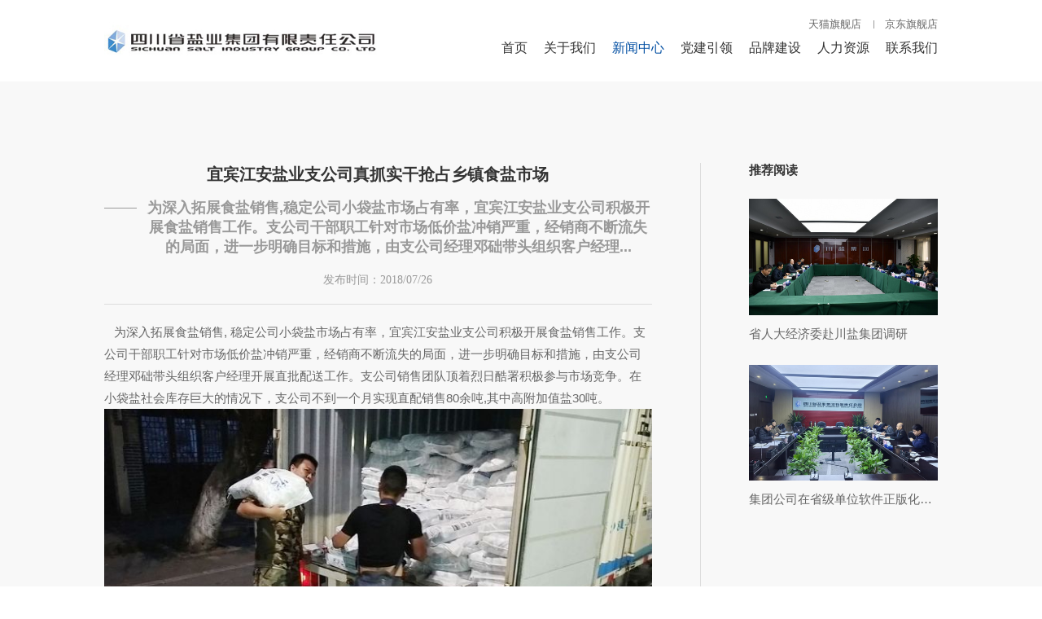

--- FILE ---
content_type: text/html; charset=UTF-8
request_url: https://www.scsalt.com/infoList.thtml?t=10942&cid=8733&pn=
body_size: 19296
content:
<!DOCTYPE html>
<html lang="zh-CN">
<head>
<meta charset="UTF-8">
<meta http-equiv="X-UA-Compatible" content="IE=edge;chrome=1">
<meta name="viewport" content="width=device-width, initial-scale=1, maximum-scale=1, minimum-scale=1, user-scalable=no">
<meta name="apple-mobile-web-app-capable" content="yes">
<meta name="apple-mobile-web-app-status-bar-style" content="black">
<meta http-equiv="pragma" content="no-cache">
<meta http-equiv="Cache-Control" content="no-cache, must-revalidate">
<meta name="renderer" content="webkit">
<meta name="baidu-site-verification" content="codeva-UxS5TNQqQG" />
<link rel="shortcut icon" href="yanyesite/favicon.ico" type="image/x-icon">
<link rel="stylesheet" href="yanyesite/2023-7-17/css/swiper.min.css">
<link rel="stylesheet" href="yanyesite/2023-7-17/css/animate.css">
<link rel="stylesheet" href="yanyesite/2023-7-17/font/iconfont.css">
<link rel="stylesheet" href="yanyesite/script/2024-2-23/css/base.css?v=0.5">
<link rel="stylesheet" href="yanyesite/script/2024-5-8/css/common.css">
<link rel="stylesheet" href="yanyesite/script/2024-2-23/css/v1/style.css?v=0.6">
<link rel="stylesheet" href="yanyesite/script/2024-2-23/css/responsive.css?v=0.5">
<script src="yanyesite/js/jquery.min.js"></script>
<!--[if lt IE 9]>
		    <script type="text/javascript" src="./js/css3-mediaqueries.js"></script>
		    <style type="text/css">
		        html{ margin-left: 0 !important;}
		    </style>
<![endif]-->
<script>
        var linkarray=["m-tb-cn","item-jd-com","chuanjingtwp-tmall-com","mall-jd-com","detail-tmall-com","www-jd-com","www-tmall-com"];
        $(function(){
        	$('a.replacebtnLink').click(function(event){
            	event.preventDefault();
              	var href=$(this).attr('data-href');              	
              	var linkid=parseInt($(this).attr('data-link'));

              	if(href=='')
                  return;
              	if(linkid==-1)
                 { 
                   window.open('https://'+href);
                   return;
              	}
              	window.open('https://'+linkarray[linkid].replaceAll('-','.')+href);
            })
        })
      </script>

<title>四川盐业·经营动态·宜宾江安盐业支公司真抓实干抢占乡镇食盐市场</title>
<meta name="keywords" content="四川省盐业集团有限责任公司、四川盐业、四川省盐业总公司、川盐集团" />
<meta name="description" content="四川省盐业集团有限责任公司前身为1950年中央贸易部成立的中国盐业公司西南区公司。公司作为四川省盐行业龙头企业，始终秉承服务民本民生理念，是省内食盐供应主渠道和食盐应急保供的“稳定器”和“压舱石”。" />
</head>
<body>
<header> 
  <div class="head-pc">
    <div class="c1 fx ae jse">
      <div class="headL">
        <a href="https://www.scsalt.com/" class="logo" order="default-down">
          	<img src="/yanyesite/upload/2025-07-03/17515371572378a81c68291e502c89450197cfc004751986.jpg" alt="">
        </a>
      </div>
      <div class="headR">
        <div class="headT fx ac jse fs13">
          <ul class="fx ac">
            	<li><a  style="cursor: pointer;" data-href="/shop/view_shop.htm" data-link="2" class="replacebtnLink" target="_blank">天猫旗舰店</a></li>
            	<li><a  style="cursor: pointer;" data-href="/index-668912.html?from=pc" data-link="3" class="replacebtnLink" target="_blank">京东旗舰店</a></li>
          </ul>
        </div>
        <div class="headB">
          <nav class="nav">
            <ul class="ul-1 fx ac">
                  <li class="li-1"><a href="https://www.scsalt.com/">首页</a></li>
              <li class="li-1">
                     <a href="https://www.scsalt.com/about.thtml?t=10935">关于我们</a>
                <div class="subNav">
                  <ul class="ul-2">
                            <li><a href="https://www.scsalt.com/about.thtml?t=10935#about1">集团介绍</a></li>
                            <li><a href="https://www.scsalt.com/about.thtml?t=10935#about2">集团领导</a></li>
                            <li><a href="https://www.scsalt.com/about.thtml?t=10935#about3">组织架构</a></li>
                            <li><a href="https://www.scsalt.com/about.thtml?t=10935#about4">发展历程</a></li>
                            <li><a href="https://www.scsalt.com/about.thtml?t=10935#about5">企业文化</a></li>
                            <li><a href="https://www.scsalt.com/about.thtml?t=10935#about6">川盐荣誉</a></li>
                            <li><a href="https://www.scsalt.com/about.thtml?t=10935#about7">成员单位</a></li>
                  </ul>
                </div>
              </li>
              <li class="li-1">
                    <a class="active" href="https://www.scsalt.com/news1.thtml?t=10942">新闻中心</a>
                <div class="subNav">
                  <ul class="ul-2">
                            <li><a href="https://www.scsalt.com/news1.thtml?t=10942">经营动态</a></li>
                            <li><a href="https://www.scsalt.com/news1.thtml?t=10943">安全生产</a></li>
                            <li><a href="https://www.scsalt.com/news2.thtml?t=10944">公示公告</a></li>
                            <li><a href="https://www.sc.gov.cn/10462/c109616/comlist_15.shtml" target="_blank">省政府信息</a></li>
                            <li><a href="https://yanzheng.tfygcgfw.com/" target="_blank">阳光采购</a></li>
                  </ul>
                </div>
              </li>
              <li class="li-1">
                     <a href="https://www.scsalt.com/party1.thtml?t=10946">党建引领</a>
                <div class="subNav">
                  <ul class="ul-2">
                            <li><a href="https://www.scsalt.com/news2.thtml?t=10946">集团党建</a></li>
                            <li><a href="https://www.scsalt.com/news2.thtml?t=10947">清风川盐</a></li>
                            <li><a href="https://www.scsalt.com/news2.thtml?t=10948">社会责任</a></li>
                            <li><a href="https://www.scsalt.com/party2.thtml?t=10986">专题专栏</a></li>
                  </ul>
                </div>
              </li>
              <li class="li-1">
                     <a href="https://www.scsalt.com/brand1.thtml?t=10973">品牌建设</a>
                <div class="subNav">
                  <ul class="ul-2">
                            <li><a href="https://www.scsalt.com/brand1.thtml?t=10973">产品介绍</a></li>
                            <li><a href="https://www.scsalt.com/brand3.thtml?t=10951">品牌故事</a></li>
                            <li><a href="https://www.scsalt.com/brand2.thtml?t=10977">产品视频</a></li>
                  </ul>
                </div>
              </li>
              <li class="li-1">
                     <a href="https://www.scsalt.com/hr.thtml?t=10953">人力资源</a>
                <div class="subNav">
                  <ul class="ul-2">
                            <li><a href="https://www.scsalt.com/hr.thtml?t=10953">人才招聘</a></li>
                            <li><a href="https://www.scsalt.com/hr.thtml?t=10954">人才培养</a></li>
                  </ul>
                </div>
              </li>
              <li class="li-1">
                     <a href="https://www.scsalt.com/contact.thtml?t=10933">联系我们</a>
              </li>
            </ul>
          </nav>
        </div>
      </div>
    </div>
  </div>
  <div id="mb-header">
    <div class="navbar main" id="navbar-main">
      <a href="https://www.scsalt.com/" class="fx ac" id="logo">
          	<img src="/yanyesite/upload/2025-07-03/17515371572378a81c68291e502c89450197cfc004751986.jpg" alt="">
      </a>
      <div id="sidebar-main-trigger">
        <p></p>
      </div>
    </div>
    <div class="sidebar" id="sidebar-main">
      <div class="wrapper">
        <nav>
          <ul class="mb-ul">
            <li class="mb-ej-li">
              <div class="fir-nav">
                <a href="https://www.scsalt.com/">首页</a>
              </div>
            </li>
            <li class="mb-ej-li">
              <div class="fir-nav">
                <a href="https://www.scsalt.com/about.thtml?t=10935">关于我们</a>
              </div>
              			<div class="mb-ej">
                    
                	<a href="https://www.scsalt.com/about.thtml?t=10935#about1">集团介绍</a>
                    
                	<a href="https://www.scsalt.com/about.thtml?t=10935#about2">集团领导</a>
                    
                	<a href="https://www.scsalt.com/about.thtml?t=10935#about3">组织架构</a>
                    
                	<a href="https://www.scsalt.com/about.thtml?t=10935#about4">发展历程</a>
                    
                	<a href="https://www.scsalt.com/about.thtml?t=10935#about5">企业文化</a>
                    
                	<a href="https://www.scsalt.com/about.thtml?t=10935#about6">川盐荣誉</a>
                    
                	<a href="https://www.scsalt.com/about.thtml?t=10935#about7">成员单位</a>
              		</div>
            </li>
            <li class="mb-ej-li">
              <div class="fir-nav">
                <a href="https://www.scsalt.com/news1.thtml?t=10942">新闻中心</a>
              </div>
              			<div class="mb-ej">
                    
                	<a href="https://www.scsalt.com/news1.thtml?t=10942">经营动态</a>
                    
                	<a href="https://www.scsalt.com/news1.thtml?t=10943">安全生产</a>
                    
                	<a href="https://www.scsalt.com/news2.thtml?t=10944">公示公告</a>
                    
                	<a href="https://www.sc.gov.cn/10462/c109616/comlist_15.shtml">省政府信息</a>
                    
                	<a href="https://yanzheng.tfygcgfw.com/">阳光采购</a>
              		</div>
            </li>
            <li class="mb-ej-li">
              <div class="fir-nav">
                <a href="https://www.scsalt.com/party1.thtml?t=10946">党建引领</a>
              </div>
              			<div class="mb-ej">
                    
                	<a href="https://www.scsalt.com/news2.thtml?t=10946">集团党建</a>
                    
                	<a href="https://www.scsalt.com/news2.thtml?t=10947">清风川盐</a>
                    
                	<a href="https://www.scsalt.com/news2.thtml?t=10948">社会责任</a>
                    
                	<a href="https://www.scsalt.com/party2.thtml?t=10986">专题专栏</a>
              		</div>
            </li>
            <li class="mb-ej-li">
              <div class="fir-nav">
                <a href="https://www.scsalt.com/brand1.thtml?t=10973">品牌建设</a>
              </div>
              			<div class="mb-ej">
                    
                	<a href="https://www.scsalt.com/brand1.thtml?t=10973">产品介绍</a>
                    
                	<a href="https://www.scsalt.com/brand3.thtml?t=10951">品牌故事</a>
                    
                	<a href="https://www.scsalt.com/brand2.thtml?t=10977">产品视频</a>
              		</div>
            </li>
            <li class="mb-ej-li">
              <div class="fir-nav">
                <a href="https://www.scsalt.com/hr.thtml?t=10953">人力资源</a>
              </div>
              			<div class="mb-ej">
                    
                	<a href="https://www.scsalt.com/hr.thtml?t=10953">人才招聘</a>
                    
                	<a href="https://www.scsalt.com/hr.thtml?t=10954">人才培养</a>
              		</div>
            </li>
            <li class="mb-ej-li">
              <div class="fir-nav">
                <a href="https://www.scsalt.com/contact.thtml?t=10933">联系我们</a>
              </div>
            </li>
            <li class="mb-ej-li">
              <div class="fir-nav">
                <span>其他</a>
              </div>
              <div class="mb-ej">
                
                	<a data-href="/shop/view_shop.htm" data-link="2" class="replacebtnLink" target="_blank">天猫旗舰店</a>
                
                	<a data-href="/index-668912.html?from=pc" data-link="3" class="replacebtnLink" target="_blank">京东旗舰店</a>
                	<a href="https://182.140.144.138:9443" class="download" target="_blank">客户端下载</a>
                	<a href="http://10.1.70.2/core/console/main_index.thtml" class="login" target="_blank">登录</a>
              </div>
            </li>
          </ul>
        </nav>
      </div>
    </div>
  </div>
</header>
  <section class="infoList fir pt120">
    <div class="c1 fx">
      <div class="NewsInfoL">
        <div class="top">
          <h4 class="name fs24 wow fadeInUp">宜宾江安盐业支公司真抓实干抢占乡镇食盐市场</h4>
          <div class="sub-tit fs20 wow fadeInUp">为深入拓展食盐销售,稳定公司小袋盐市场占有率，宜宾江安盐业支公司积极开展食盐销售工作。支公司干部职工针对市场低价盐冲销严重，经销商不断流失的局面，进一步明确目标和措施，由支公司经理邓础带头组织客户经理...</div>
          <div class="date wow fadeInUp">发布时间：<span>2018/07/26</span></div>
        </div>
        <article class="info fs16 wow fadeInUp">
          <p>	&nbsp; &nbsp;为深入拓展食盐销售, 稳定公司小袋盐市场占有率，宜宾江安盐业支公司积极开展食盐销售工作。支公司干部职工针对市场低价盐冲销严重，经销商不断流失的局面，进一步明确目标和措施，由支公司经理邓础带头组织客户经理开展直批配送工作。支公司销售团队顶着烈日酷署积极参与市场竞争。在小袋盐社会库存巨大的情况下，支公司不到一个月实现直配销售80余吨,其中高附加值盐30吨。</p><p style="text-align:center;">	<img src="/yanyesite/upload/image/20180726/61d7707a-bbcb-47bd-9b4b-c28ae3586988.jpg" alt="" /> </p><p style="text-align:left;">	&nbsp; &nbsp; 随即江安支公司认真召开市场分析会，对销售工作中存在的问题进行了查找，对下一步市场营销策略进行了分析和安排部署。</p><p>	<br /></p>
        </article>
      </div>
      <div class="NewsInfoR">
        <h3 class="fs16 wow fadeInUp">推荐阅读</h3>
          <div class="recommend">
                <a href="infoList.thtml?t=10942&cid=10283&pn=" title="省人大经济委赴川盐集团调研" class="recom-item wow fadeInUp">
              <figure class="img">
                    <img src="/yanyesite/upload/2025-10-28/17616395212638a81c68298e51a69441019a29e5dbef418f_440x270.png" alt="" class=""/>
              </figure>
              <div class="txt">
                <p class="fs16">省人大经济委赴川盐集团调研</p>
              </div>
            </a>
                <a href="infoList.thtml?t=10942&cid=10282&pn=" title="集团公司在省级单位软件正版化工作检查中斩获满分佳绩" class="recom-item wow fadeInUp">
              <figure class="img">
                    <img src="/yanyesite/upload/2025-10-27/17615637973738a81c68298e51a69550019a2562677d39fe_440x270.png" alt="" class=""/>
              </figure>
              <div class="txt">
                <p class="fs16">集团公司在省级单位软件正版化工作检查中斩获满分佳绩</p>
              </div>
            </a>
          </div>
          <div class="page fs16">
          
                      <div class="page-item prev wow fadeInUp">
                      <span>上一条：</span>
                      <a href="infoList.thtml?t=10942&cid=8734&pn=">川盐达州分公司抗伏斗暑抓市场</a>
                      </div>
            			<div class="page-item next wow fadeInUp">
                          <span>下一条：</span>
                          <a href="infoList.thtml?t=10942&cid=8732&pn=">宜宾盐业支公司探索联营模式开展日化品销售</a>
                        </div>
          </div>
      </div>
    </div>
  </section>
  
<footer>
  <div class="foot-t">
    <div class="c1 fx ac jsb">
      <span class="yqlj">友情链接：</span>
      <div class="links fx ac jsb">
        <div class="link">
          <p class="blogroll">政府机构</p>
          <ul>
                        <li><a href="https://www.sc.gov.cn/" target="_blank">四川省人民政府</a></li>
          </ul>
        </div>
        <div class="link">
          <p class="blogroll">四川省盐业网站群</p>
          <ul>
          </ul>
        </div>
        <div class="link">
          <p class="blogroll">盐业管理部门</p>
          <ul>
          </ul>
        </div>
        <div class="link">
          <p class="blogroll">其他盐业公司</p>
          <ul>
          </ul>
        </div>
      </div>
    </div>
  </div>
  <div class="foot-b">
    <div class="c1 fx ac jsb">
      <div class="footbL">
        <div class="tel fx ac">
          <div class="item-item">
            <span class="name">办公室电话：</span>
            <span class="info">028-86787299</span>
          </div>
        </div>
        <div class="copyRight fx ac">
          Copyright © 2023 四川省盐业集团有限责任公司. All rights reserved.
          <div class="copyR">
            <a href="https://beian.miit.gov.cn/" class="bah" target="_blank" rel="nofollow">蜀ICP备15023736号-3</a> 
            <a href="javascript:;" class="webDesign" rel="nofollow" style="cursor: default;">网站建设：赛门仕博</a>
          </div>
        </div>
      </div>
      <div class="footbR">
        <figure class="img">
          <img src="/yanyesite/upload/2023-07-10/16889772072778a81c682893e70a071801893ee2efed021b.jpg" alt="">
        </figure>
        <p class="tac">微信公众号</p>
      </div>
    </div>
    <a href="https://ipw.cn/ipv6webcheck/?site=www.scsalt.com" title="本站支持IPv6访问" target='_blank'><img style='display: block;
    vertical-align: middle;
    width: fit-content;
    margin: auto;' alt="本站支持IPv6访问" src="https://static.ipw.cn/icon/ipv6-s1.svg"></a>
  </div>
</footer>

<script type="text/javascript" src="https://www.scsalt.com/core/javascript/stat.js?siteId=13&siteUrl=https://www.scsalt.com/&notHost=false&contentId=8733&classId=-1" ></script>  <script src="/yanyesite/js/swiper.min.js"></script>
  <script src="/yanyesite/js/swiper.animate.min.js"></script>
  <script src="/yanyesite/js/wow.min.js"></script>
<script src="yanyesite/2023-7-17/js/common.js"></script>
<script src="yanyesite/script/2023-10-16/js/page.js"></script>
  <script src="/yanyesite/js/no-ej.js"></script>
</body>
</html>


--- FILE ---
content_type: text/css
request_url: https://www.scsalt.com/yanyesite/2023-7-17/font/iconfont.css
body_size: 945
content:
@font-face {
  font-family: "iconfont"; /* Project id 4092550 */
  src: url('iconfont.woff2?t=1687945898654') format('woff2'),
       url('iconfont.woff?t=1687945898654') format('woff'),
       url('iconfont.ttf?t=1687945898654') format('truetype');
}

.iconfont {
  font-family: "iconfont" !important;
  font-size: 16px;
  font-style: normal;
  -webkit-font-smoothing: antialiased;
  -moz-osx-font-smoothing: grayscale;
}

.icon-a-duobianxing8:before {
  content: "\e655";
}

.icon-guanbi:before {
  content: "\e654";
}

.icon-cuo:before {
  content: "\e6c9";
}

.icon-jingdonglogo:before {
  content: "\e67e";
}

.icon-tianmao-:before {
  content: "\e635";
}

.icon-jiantou_yjt:before {
  content: "\eb05";
}

.icon-wodekehu:before {
  content: "\e609";
}

.icon-jiantou_zjt:before {
  content: "\eb06";
}

.icon-shengchanshebei:before {
  content: "\e612";
}

.icon-icon_xinyong_xianxing_jijin-259:before {
  content: "\e668";
}



--- FILE ---
content_type: text/css
request_url: https://www.scsalt.com/yanyesite/script/2024-2-23/css/base.css?v=0.5
body_size: 2598
content:
  body,
  div,
  span,
  applet,
  object,
  iframe,
  h1,
  h2,
  h3,
  h4,
  h5,
  h6,
  p,
  blockquote,
  pre,
  a,
  abbr,
  acronym,
  address,
  big,
  cite,
  code,
  del,
  dfn,
  em,
  img,
  ins,
  kbd,
  q,
  s,
  samp,
  small,
  strike,
  strong,
  sub,
  sup,
  tt,
  var,
  b,
  u,
  i,
  center,
  dl,
  dt,
  dd,
  ol,
  ul,
  li,
  fieldset,
  form,
  label,
  textarea,
  legend,
  table,
  caption,
  tbody,
  tfoot,
  thead,
  tr,
  th,
  td,
  article,
  aside,
  canvas,
  details,
  embed,
  figure,
  figcaption,
  footer,
  header,
  hgroup,
  menu,
  nav,
  output,
  ruby,
  section,
  summary,
  time,
  mark,
  audio,
  video {
    margin: 0;
    padding: 0;
    border: 0;
    /* font: inherit; */
    color: #333;
    vertical-align: baseline;
    outline: none;
    box-sizing: border-box;
    font: 14px 'AlibabaPuHuiTi',"PingFang SC","Source Han Sans CN","SourceHanSansCNRegular",'Microsoft YaHei','Microsoft YaHei UI', 'SimSun', 'SimHei',"微软雅黑","微软正黑体","Microsoft JhengHei","SimHei","黑体",Arial,Helvetica,sans-serif;
  }
  input,select,textarea {
    
    font: 14px 'AlibabaPuHuiTi',"PingFang SC","Source Han Sans CN","SourceHanSansCNRegular",'Microsoft YaHei','Microsoft YaHei UI', 'SimSun', 'SimHei',"微软雅黑","微软正黑体","Microsoft JhengHei","SimHei","黑体",Arial,Helvetica,sans-serif;
  }
 
  h1,
  h2,
  h3,
  h4,
  h5,
  h6 {
    font-weight: bold;
  }
  
  body,
  p {
    line-height: 1.8;
  }
  
  article,
  aside,
  details,
  figcaption,
  figure,
  footer,
  header,
  hgroup,
  menu,
  nav,
  section {
    display: block;
  }
  
  a {
    text-decoration: none;
    color: #343434;
  }
  a:hover {
    transition: all .4s ease;
  }
  
  ol,
  ul,
  li {
    list-style: none;
  }
  
  blockquote,
  q {
    quotes: none;
  }
  
  blockquote:before,
  blockquote:after,
  q:before,
  q:after {
    content: "";
    content: none;
  }
  
  table {
    border-collapse: collapse;
    border-spacing: 0;
  }
  
  img {
    border: 0;
    max-width: 100%;
  }
  
  div,
  p,
  span,
  a {
    font-size: inherit;
    color: inherit;
  }
  
  input,
  select {
    outline: none;
    border: none;
    background-color: transparent;
    appearance: none;
  }
  
  .clearfix::after {
    content: "";
    display: block;
    line-height: 0;
    height: 0;
    visibility: hidden;
  }
  
  .clearfix {
      zoom: 1;
  }

--- FILE ---
content_type: text/css
request_url: https://www.scsalt.com/yanyesite/script/2024-5-8/css/common.css
body_size: 29757
content:
@charset "utf-8";
@font-face {
  font-family: 'AlibabaPuHuiTi';
  src: url('../font/AlibabaPuHuiTi-2-55-Regular.ttf') format('truetype'), url('../font/AlibabaPuHuiTi-2-55-Regular.otf') format('opentype');
}
@font-face {
  font-family: 'Gilroy';
  src: url('../font/Gilroy-Light.woff2') format('woff2'), url('../font/Gilroy-Light.woff') format('woff');
  font-weight: 300;
  font-style: normal;
  font-display: swap;
}
.c1 {
  width: 72.9vw;
  margin: 0 auto;
}
.fx {
  display: -webkit-box;
  display: -moz-box;
  display: -webkit-flex;
  display: -moz-flex;
  display: -ms-flexbox;
  display: flex;
}
.as {
  -webkit-align-items: flex-start;
  -moz-align-items: flex-start;
  -ms-align-items: flex-start;
  -o-align-items: flex-start;
  align-items: flex-start;
}
.ac {
  -webkit-align-items: center;
  -moz-align-items: center;
  -ms-align-items: center;
  -o-align-items: center;
  align-items: center;
}
.ae {
  -webkit-align-items: flex-end;
  -moz-align-items: flex-end;
  -ms-align-items: flex-end;
  -o-align-items: flex-end;
  align-items: flex-end;
}
.jsb {
  -webkit-justify-content: space-between;
  -moz-justify-content: space-between;
  -ms-justify-content: space-between;
  -o-justify-content: space-between;
  justify-content: space-between;
}
.jsa {
  -webkit-justify-content: space-around;
  -moz-justify-content: space-around;
  -ms-justify-content: space-around;
  -o-justify-content: space-around;
  justify-content: space-around;
}
.jse {
  -webkit-justify-content: flex-end;
  -moz-justify-content: flex-end;
  -ms-justify-content: flex-end;
  -o-justify-content: flex-end;
  justify-content: flex-end;
}
.fc {
  -webkit-flex-direction: column;
  -moz-flex-direction: column;
  -ms-flex-direction: column;
  -o-flex-direction: column;
  flex-direction: column;
}
.jcc {
  -webkit-justify-content: center;
  -moz-justify-content: center;
  -ms-justify-content: center;
  -o-justify-content: center;
  justify-content: center;
}
.fw {
  -webkit-flex-wrap: wrap;
  -moz-flex-wrap: wrap;
  -ms-flex-wrap: wrap;
  -o-flex-wrap: wrap;
  flex-wrap: wrap;
}
.tar {
  text-align: right;
}
.tac {
  text-align: center;
}
img {
  width: 100%;
  display: block;
}
.transition {
  transition: all 0.5s ease;
  -moz-transition: all 0.5s ease;
  -webkit-transition: all 0.5s ease;
  -o-transition: all 0.5s ease;
}
.lt50 {
  position: absolute;
  left: 50%;
  top: 50%;
  transform: translate(-50%, -50%);
}
.l50 {
  position: absolute;
  left: 50%;
  transform: translateX(-50%);
}
.t50 {
  position: absolute;
  top: 50%;
  transform: translateY(-50%);
}
.l0 {
  position: absolute;
  left: 0;
}
.r0 {
  position: absolute;
  right: 0;
}
.fs60 {
  font-size: 60px;
}
.fs54 {
  font-size: 54px;
}
.fs46 {
  font-size: 46px;
}
.fs36 {
  font-size: 36px;
}
.fs30 {
  font-size: 30px;
}
.fs26 {
  font-size: 26px;
}
.fs24 {
  font-size: 24px;
}
.fs22 {
  font-size: 22px;
}
.fs20 {
  font-size: 20px;
}
.fs18 {
  font-size: 18px;
}
.fs16 {
  font-size: 16px;
}
.fs13 {
  font-size: 13px;
}
.fs12 {
  font-size: 12px;
}
.pt135 {
  padding-top: 135px;
}
.pb135 {
  padding-bottom: 135px;
}
.mb135 {
  margin-bottom: 135px;
}
.pt120 {
  padding-top: 120px;
}
.pt100 {
  padding-top: 100px;
}
.pb100 {
  padding-bottom: 100px;
}
.pt80 {
  padding-top: 80px;
}
.pb80 {
  padding-bottom: 80px;
}
.mt80 {
  margin-top: 80px;
}
.mb80 {
  margin-bottom: 80px;
}
.mt60 {
  margin-top: 60px;
}
.mb60 {
  margin-bottom: 60px;
}
.pb60 {
  padding-bottom: 60px;
}
.mb50 {
  margin-bottom: 50px;
}
.mt50 {
  margin-top: 50px;
}
.pb50 {
  padding-bottom: 50px;
}
.foot-t {
  padding: 34px 0;
  background-color: #3E7AB8;
}
.foot-t * {
  color: #fff;
}
.foot-t .links {
  width: calc(100% - 110px);
}
.foot-t .link {
  position: relative;
  width: 23%;
  height: 42px;
  box-sizing: border-box;
  border: 1px solid rgba(255, 255, 255, 0.5);
}
.foot-t .link .blogroll {
  position: relative;
  line-height: 42px;
  padding: 0 8.1%;
  cursor: pointer;
}
.foot-t .link .blogroll::after {
  content: '';
  position: absolute;
  right: 4.1%;
  top: 50%;
  transform: translateY(-50%);
  width: 0;
  height: 0;
  border-width: 8px 5px;
  margin-top: 4px;
  border-style: solid;
  border-color: #fff transparent transparent transparent;
}
.foot-t .link ul {
  position: absolute;
  left: 0;
  right: 0;
  bottom: 100%;
  background: #fff;
  box-shadow: 0.99px 0.99px 6.9px hsla(0, 0%, 53.3%, 0.12941176);
  box-sizing: border-box;
  display: none;
  z-index: 99;
}
.foot-t .link ul * {
  color: #333;
}
.foot-t .link ul a {
  display: block;
  padding: 10px 8.1%;
  transition: 0.5s cubic-bezier(0.65, 0, 0.35, 1);
  -webkit-transition: 0.5s cubic-bezier(0.65, 0, 0.35, 1);
}
.foot-t .link ul a:hover {
  color: #fff;
  background-color: #004EA2;
}
.foot-b {
  padding: 24px 0;
  background-color: #004EA2;
}
.foot-b * {
  color: #fff;
}
.footbL .item-item:not(:last-of-type) {
  margin-right: 29px;
}
.footbL .copyRight {
  margin-top: 15px;
  color: rgba(255, 255, 255, 0.5);
}
.footbL .copyRight * {
  font-weight: 200;
  color: rgba(255, 255, 255, 0.5);
}
.footbL .copyRight a {
  transition: 0.5s cubic-bezier(0.65, 0, 0.35, 1);
  -webkit-transition: 0.5s cubic-bezier(0.65, 0, 0.35, 1);
}
.footbL .copyRight a:hover {
  color: #fff;
}
.footbL .copyRight .bah {
  position: relative;
  padding: 0 13px;
  margin-left: 15px;
}
.footbL .copyRight .bah::before {
  content: '|';
  position: absolute;
  left: 0;
  top: 50%;
  transform: translateY(-50%);
}
.footbR .img {
  width: 77px;
  height: 77px;
  background-color: #fff;
}
.footbR p {
  margin-top: 6px;
  line-height: 1;
}
.fir {
  margin-top: 100px;
}
.com-tit .rTit {
  color: #666666;
}
.com-tit .rTit * {
  color: #666666;
}
.com-tit .more:hover {
  color: #004EA2;
}
.com-tit .com-tab {
  margin: 0;
}
.com-tit .com-tab .swiper-slide {
  width: auto;
  color: #666666;
}
.com-tit .com-tab .swiper-slide:not(:last-of-type) {
  margin-right: 50px;
}
.com-tit .com-tab a {
  transition: 0.5s cubic-bezier(0.65, 0, 0.35, 1);
  -webkit-transition: 0.5s cubic-bezier(0.65, 0, 0.35, 1);
}
.com-tit .com-tab a:hover {
  color: #004EA2;
}
.inn-banner {
  position: relative;
}
.inn-banner .txt * {
  color: #fff;
}
.inn-banner .img {
  overflow: hidden;
}
.inn-banner .img img {
  transform: scale(1.1);
  animation: banner 3s cubic-bezier(0.25, 0.46, 0.45, 0.94) both 0.3s;
}
.subHead .tabBar {
  border-bottom: 1px solid rgba(112, 112, 112, 0.24);
}
.subHead .c1 {
  position: relative;
}
.subHead .back {
  position: absolute;
  right: 0;
  top: 50%;
  transform: translateY(-50%);
  color: #666666;
  z-index: 2;
}
.subHead .fixed {
  position: fixed;
  left: 0;
  right: 0;
  top: 0;
  width: 100%;
  background-color: #fff;
  box-sizing: border-box;
  z-index: 20;
}
.pagi-swiper {
  width: calc(100% - 60px);
  padding: 29px 0;
  margin-left: 0;
}
.pagi-swiper .swiper-slide {
  width: auto;
  color: #666666;
}
.pagi-swiper .swiper-slide:not(:last-of-type) {
  margin-right: 60px;
}
.pagi-swiper .swiper-slide.active {
  font-weight: bold;
  color: #004EA2;
}
.paging * {
  font-size: inherit;
}
.paging .page-btn {
  transition: 0.5s cubic-bezier(0.65, 0, 0.35, 1);
  -webkit-transition: 0.5s cubic-bezier(0.65, 0, 0.35, 1);
}
.paging .page-btn:hover {
  color: #004EA2;
}
.paging .page * {
  color: #666666;
  font-family: 'Gilroy';
  font-weight: bold;
}
.paging .page a {
  position: relative;
  padding-bottom: 13px;
}
.paging .page a:not(:last-of-type) {
  margin-right: 49px;
}
.paging .page a::after {
  content: '';
  position: absolute;
  right: 0;
  bottom: 0;
  width: 0;
  height: 4px;
  background-color: #004EA2;
  transition: 0.5s cubic-bezier(0.65, 0, 0.35, 1);
  -webkit-transition: 0.5s cubic-bezier(0.65, 0, 0.35, 1);
}
.paging .page a:hover {
  color: #004EA2;
}
.paging .page a:hover::after {
  left: 0;
  right: auto;
  width: 100%;
}
.paging .page a.active {
  color: #004EA2;
}
.paging .page a.active::after {
  left: 0;
  right: auto;
  width: 100%;
}
.slider {
  position: fixed;
  right: 0;
  top: 50%;
  transform: translateY(-50%);
  width: 210px;
  height: 126px;
  z-index: 20;
}
.slider .slide-item {
  position: relative;
  height: 100%;
}
.slider .img {
  height: 100%;
}
.slider .img img {
  height: 100%;
  object-fit: cover;
}
.slider .txt {
  width: 100%;
}
.slider .txt * {
  line-height: 1;
  color: #fff;
}
.slider .txt .pic {
  width: 32px;
  height: 32px;
  margin: 0 auto;
}
.slider .txt h4 {
  margin: 9px 0 11px;
}
.slider .closed {
  position: absolute;
  right: 0;
  top: 0;
  cursor: pointer;
}
.slider .closed i {
  font-size: 32px;
  color: #fff;
}
.slider.hide {
  opacity: 0;
  visibility: hidden;
}
.mask-video {
  position: fixed;
  left: 0;
  top: 0;
  right: 0;
  bottom: 0;
  width: 100%;
  height: 100%;
  background-color: rgba(0, 0, 0, 0.7);
  z-index: 2000;
  opacity: 0;
  visibility: hidden;
  transition: 0.35s;
}
.mask-video .mvbot {
  position: absolute;
  left: 50%;
  top: 50%;
  transform: translate(-50%, -50%);
  width: 80vw;
  max-width: 800px;
  background-color: #000;
}
.mask-video .video-sp {
  width: 100%;
  max-height: 70vh;
  object-fit: contain;
  transition: 0.35s;
}
.mask-video .closed {
  position: absolute;
  right: -10%;
  top: -10%;
  width: 55px;
  height: 55px;
  border-radius: 50%;
  background-color: #004EA2;
  cursor: pointer;
}
.mask-video .closed i {
  position: absolute;
  left: 50%;
  top: 50%;
  transform: translate(-50%, -50%);
  font-size: 30px;
  color: #fff;
}
.mask-video .closed:hover {
  transform: rotate(360deg);
  transition: 0.35s;
}
.mask-video.active {
  opacity: 1;
  visibility: visible;
}
.mask-video.active .video-sp,
.mask-video.active .other-Video {
  opacity: 1;
  visibility: visible;
}
.mask-pop {
  position: fixed;
  left: 0;
  right: 0;
  bottom: 0;
  top: 0;
  opacity: 0;
  visibility: hidden;
  transition: 0.5s cubic-bezier(0.65, 0, 0.35, 1);
  -webkit-transition: 0.5s cubic-bezier(0.65, 0, 0.35, 1);
  z-index: 999;
}
.mask-pop::before {
  content: '';
  position: absolute;
  left: 0;
  top: 0;
  width: 100%;
  height: 100%;
  background-color: #000000;
  opacity: 0.75;
}
.mask-pop .mask-wrap {
  position: absolute;
  right: -100%;
  top: 0;
  bottom: 0;
  width: 72.9%;
  max-width: 1400px;
  height: 100%;
  background-color: #fff;
  transition: 0.5s;
  -webkit-transition: 0.5s;
  z-index: 2;
}
.mask-pop .mask-wrap {
  background: #fff url(../img/mask-bot.png) no-repeat bottom;
  background-size: contain;
  z-index: 2;
}
.mask-pop .pop-wrap {
  height: 100%;
  overflow-y: auto;
  -webkit-overflow-scrolling: touch;
  padding: 0 6.7% 273px;
  box-sizing: border-box;
}
.mask-pop h3 {
  margin-top: 111px;
  margin-bottom: 66px;
}
.mask-pop .name {
  color: #004EA2;
  margin-bottom: 46px;
}
.mask-pop .info * {
  font-size: inherit;
  color: #666666;
}
.mask-pop .info strong {
  font-weight: bold;
}
.mask-pop .info strong * {
  font-weight: bold;
}
.mask-pop .info i {
  font-style: italic;
}
.mask-pop .info i * {
  font-style: italic;
}
.mask-pop .info img {
  width: auto;
  max-width: 100% !important;
  height: auto !important;
  margin: 0 auto;
}
.mask-pop .tel {
  margin-top: 119px;
}
.mask-pop .tel * {
  font-size: inherit;
  font-weight: bold;
  line-height: 1.3;
}
.mask-pop .tel .tel-item:not(:last-of-type) {
  margin-bottom: 30px;
}
.mask-pop .closed {
  position: absolute;
  left: -90px;
  top: 87px;
  display: block;
  width: 63px;
  height: 63px;
  box-sizing: border-box;
  border-radius: 50%;
  border: 2px solid #fff;
  overflow: hidden;
  cursor: pointer;
  transition: all 0.38s, background 0.4s 0.2s;
  z-index: 5;
}
.mask-pop .closed::before {
  content: "";
  width: 100%;
  height: 0;
  background: #004EA2;
  position: absolute;
  left: 0;
  bottom: 0;
  transition: 0.4s;
  z-index: -1;
}
.mask-pop .closed i {
  font-size: 32px;
  color: #fff;
}
.mask-pop .closed:hover {
  background-color: #004EA2;
  border-color: #004EA2;
}
.mask-pop .closed:hover i {
  color: #fff;
}
.mask-pop .closed:hover::before {
  height: 100%;
  bottom: auto;
  top: 0;
}
.mask-pop.active {
  opacity: 1;
  visibility: visible;
}
.mask-pop.active .mask-wrap {
  right: 0;
}
body.show {
  overflow: hidden;
}
@-webkit-keyframes fadeInUp {
  0% {
    opacity: 0;
    -webkit-transform: translate3d(0, 60px, 0);
    transform: translate3d(0, 60px, 0);
  }
  to {
    opacity: 1;
    -webkit-transform: none;
    transform: none;
  }
}
@keyframes fadeInUp {
  0% {
    opacity: 0;
    -webkit-transform: translate3d(0, 60px, 0);
    transform: translate3d(0, 60px, 0);
  }
  to {
    opacity: 1;
    -webkit-transform: none;
    transform: none;
  }
}
@-webkit-keyframes fadeIn {
  0% {
    opacity: 0;
    -webkit-transform: translate3d(0, 100%, 0);
    transform: translate3d(0, 100%, 0);
  }
  to {
    opacity: 1;
    -webkit-transform: none;
    transform: none;
  }
}
@keyframes fadeIn {
  0% {
    opacity: 0;
    -webkit-transform: translate3d(0, 100%, 0);
    transform: translate3d(0, 100%, 0);
  }
  to {
    opacity: 1;
    -webkit-transform: none;
    transform: none;
  }
}
.head-pc {
  position: fixed;
  left: 0;
  right: 0;
  top: 0;
  width: 100%;
  z-index: 99;
  background-color: #fff;
  transition: 0.2s cubic-bezier(0.65, 0, 0.35, 1);
  -webkit-transition: 0.2s cubic-bezier(0.65, 0, 0.35, 1);
}
.head-pc .c1 {
  position: relative;
  height: 100px;
}
.head-pc.on {
  box-shadow: 0.99px 0.99px 6.9px hsla(0, 0%, 53.3%, 0.12941176);
}
.head-pc.scroll {
  top: -100px;
}
.headL {
  position: absolute;
  top: 50%;
  transform: translateY(-50%);
  left: 0;
  max-width: 32.7%;
}
.logo {
  display: block;
}
.logo img {
  width: auto;
  max-height: 100px;
  display: inline-block;
  object-fit: contain;
}
.headT * {
  font-weight: 500;
  font-size: inherit;
}
.headT li:not(:last-of-type) {
  position: relative;
  margin-right: 29px;
}
.headT li:not(:last-of-type)::after {
  content: '';
  position: absolute;
  right: -16px;
  top: 50%;
  transform: translateY(-50%);
  width: 1px;
  height: 10px;
  background-color: #999999 !important;
}
.headT li a {
  color: #666666;
  transition: 0.5s cubic-bezier(0.65, 0, 0.35, 1);
  -webkit-transition: 0.5s cubic-bezier(0.65, 0, 0.35, 1);
}
.headT li a:hover {
  color: #004EA2;
}
.headT .download,
.headT .login {
  color: #004EA2;
}
.headT .download {
  margin: 0 10px 0 9px;
}
.headB {
  margin-top: 15px;
}
.headB .li-1 {
  position: relative;
  padding-bottom: 30px;
}
.headB .li-1:not(:last-of-type) {
  margin-right: 50px;
}
.headB .li-1 > a {
  display: block;
  font-size: 16px;
}
.headB .li-1 > a.active {
  color: #004EA2;
}
.headB .li-1:hover > a {
  color: #004EA2;
}
.headB .subNav {
  position: absolute;
  left: 50%;
  top: 100%;
  transform: translateX(-50%);
  width: 180px;
  box-sizing: border-box;
  background-color: #fff;
  text-align: center;
  display: none;
}
.headB .subNav a {
  position: relative;
  display: block;
  padding: 10px 0;
}
.headB .subNav a::after {
  content: '';
  position: absolute;
  left: 50%;
  top: 0;
  transform: translateX(-50%);
  width: 0;
  height: 100%;
  z-index: -1;
  background-color: #004EA2;
  transition: all 0.5s ease;
  -moz-transition: all 0.5s ease;
  -webkit-transition: all 0.5s ease;
  -o-transition: all 0.5s ease;
}
.headB .subNav a:hover {
  color: #fff;
}
.headB .subNav a:hover::after {
  width: 100%;
}
#mb-header {
  display: none;
}
#mb-header #navbar-main {
  position: fixed;
  top: 0;
  left: 0;
  width: 100%;
  height: 50px;
  display: flex;
  justify-content: space-between;
  align-items: center;
  background-color: #fff;
  box-shadow: 0px 1px 5px 0px rgba(0, 0, 0, 0.1);
  z-index: 999;
  padding: 0 2.5%;
  box-sizing: border-box;
}
#mb-header #navbar-main #logo {
  display: block;
  height: 80%;
  max-width: 80%;
}
#mb-header #navbar-main #logo img {
  display: inline;
  width: auto;
  height: 100%;
  max-width: none;
  object-fit: contain;
}
#mb-header #navbar-main #sidebar-main-trigger {
  width: 30px;
  height: 30px;
}
#mb-header #navbar-main #sidebar-main-trigger img {
  width: 100%;
}
#mb-header #sidebar-main {
  position: fixed;
  right: -100%;
  top: 50px;
  bottom: 0;
  width: 100%;
  height: auto;
  min-height: 100vh;
  padding: 0 5%;
  background-color: #fff;
  transition: right 0.3s ease;
  z-index: 3000;
}
#mb-header .mb-ej-li {
  padding: 10px 0;
  border-bottom: 1px solid #EEEEEE;
}
#mb-header .fir-nav * {
  font-size: 16px;
  color: #004EA2;
  font-weight: bold;
}
#mb-header .mb-ej a {
  display: inline-block;
  color: #666666;
  margin-top: 10px;
  white-space: nowrap;
}
#mb-header .mb-ej a:not(:last-of-type) {
  margin-right: 15px;
}
#mb-header #sidebar-main-trigger {
  position: absolute;
  right: 2.5%;
  top: 50%;
  transform: translateY(-50%);
  width: 30px;
  background-clip: content-box;
  cursor: pointer;
}
#mb-header #sidebar-main-trigger p {
  position: absolute;
  left: 0;
  top: 50%;
  transform: translateY(-50%);
  width: 15px;
  height: 2px;
  background: #666666;
  border-radius: 2px;
  position: relative;
  vertical-align: middle;
  -webkit-transition-duration: 0.3s, 0.3s;
  -moz-transition-duration: 0.3s, 0.3s;
  -ms-transition-duration: 0.3s, 0.3s;
  -o-transition-duration: 0.3s, 0.3s;
  transition-duration: 0.3s, 0.3s;
  -webkit-transition-delay: 0.3s, 0s;
  -moz-transition-delay: 0.3s, 0s;
  -ms-transition-delay: 0.3s, 0s;
  -o-transition-delay: 0.3s, 0s;
  transition-delay: 0.3s, 0s;
}
#mb-header #sidebar-main-trigger p::before,
#mb-header #sidebar-main-trigger p::after {
  content: "";
  position: absolute;
  display: inline-block;
  height: 2px;
  left: 0;
  background-color: #666666;
  border-radius: 2px;
  -webkit-transition-duration: 0.3s, 0.3s;
  -moz-transition-duration: 0.3s, 0.3s;
  -ms-transition-duration: 0.3s, 0.3s;
  -o-transition-duration: 0.3s, 0.3s;
  transition-duration: 0.3s, 0.3s;
  -webkit-transition-delay: 0.3s, 0s;
  -moz-transition-delay: 0.3s, 0s;
  -ms-transition-delay: 0.3s, 0s;
  -o-transition-delay: 0.3s, 0s;
  transition-delay: 0.3s, 0s;
}
#mb-header #sidebar-main-trigger p::before {
  width: 170%;
  top: -10px;
  -webkit-transition-property: top,transform;
  -moz-transition-property: top,transform;
  -ms-transition-property: top,transform;
  -o-transition-property: top,transform;
  transition-property: top,transform;
}
#mb-header #sidebar-main-trigger p::after {
  width: 145%;
  bottom: -10px;
  -webkit-transition-property: bottom,transform;
  -moz-transition-property: bottom,transform;
  -ms-transition-property: bottom,transform;
  -o-transition-property: bottom,transform;
  transition-property: bottom,transform;
}
#mb-header #sidebar-main-trigger.active p {
  background-color: transparent;
  -webkit-transition-delay: 0s,0s;
  -moz-transition-delay: 0s,0s;
  -ms-transition-delay: 0s,0s;
  -o-transition-delay: 0s,0s;
  transition-delay: 0s,0s;
}
#mb-header #sidebar-main-trigger.active p::before,
#mb-header #sidebar-main-trigger.active p::after {
  -webkit-transition-delay: 0s, 0.3s;
  -moz-transition-delay: 0s, 0.3s;
  -ms-transition-delay: 0s, 0.3s;
  -o-transition-delay: 0s, 0.3s;
  transition-delay: 0s, 0.3s;
}
#mb-header #sidebar-main-trigger.active p::before {
  top: 0px;
  -webkit-transform: rotate(45deg);
  -moz-transform: rotate(45deg);
  -ms-transform: rotate(45deg);
  -o-transform: rotate(45deg);
  transform: rotate(45deg);
}
#mb-header #sidebar-main-trigger.active p::after {
  width: 170%;
  bottom: 0px;
  -webkit-transform: rotate(-45deg);
  -moz-transform: rotate(-45deg);
  -ms-transform: rotate(-45deg);
  -o-transform: rotate(-45deg);
  transform: rotate(-45deg);
}
#mb-header #sidebar-main.open {
  position: fixed;
  right: 0px;
  top: 50px;
  bottom: 0;
  z-index: 3000;
}
#mb-header #navbar-main.on {
  background-color: #fff;
  box-shadow: 0px 1px 5px 0px rgba(0, 0, 0, 0.1);
}
#mb-header #navbar-main.on #sidebar-main-trigger i {
  color: #b51c22;
}
body.hide {
  overflow: hidden;
}
@-webkit-keyframes ban {
  0% {
    opacity: 0;
    -webkit-transform: translate3d(0, 60px, 0);
    transform: translate3d(0, 60px, 0);
  }
  to {
    opacity: 1;
    -webkit-transform: none;
    transform: none;
  }
}
@keyframes ban {
  0% {
    opacity: 0;
    -webkit-transform: translate3d(0, 60px, 0);
    transform: translate3d(0, 60px, 0);
  }
  to {
    opacity: 1;
    -webkit-transform: none;
    transform: none;
  }
}
@-webkit-keyframes banner {
  0% {
    -webkit-transform: scale(1.1);
    transform: scale(1.1);
  }
  100% {
    -webkit-transform: scale(1);
    transform: scale(1);
  }
}
@keyframes banner {
  0% {
    -webkit-transform: scale(1.1);
    transform: scale(1.1);
  }
  100% {
    -webkit-transform: scale(1);
    transform: scale(1);
  }
}
@media only screen and (max-width: 1680px) {
  .c1 {
    width: 80vw;
  }
  .fs60 {
    font-size: 50px;
  }
  .fs54 {
    font-size: 46px;
  }
  .fs46 {
    font-size: 40px;
  }
  .fs36 {
    font-size: 32px;
  }
  .fs30 {
    font-size: 28px;
  }
  .fs26 {
    font-size: 24px;
  }
  .fs24 {
    font-size: 22px;
  }
  .fs22 {
    font-size: 20px;
  }
  .fs20 {
    font-size: 18px;
  }
  .pt120 {
    padding-top: 110px;
  }
  .pt100 {
    padding-top: 90px;
  }
  .pb100 {
    padding-bottom: 90px;
  }
  .pt80 {
    padding-top: 70px;
  }
  .pb80 {
    padding-bottom: 70px;
  }
  .mt80 {
    margin-top: 70px;
  }
  .mb80 {
    margin-bottom: 70px;
  }
  .mt60 {
    margin-top: 50px;
  }
  .mb60 {
    margin-bottom: 50px;
  }
  .pb60 {
    padding-bottom: 50px;
  }
  .mb50 {
    margin-bottom: 40px;
  }
  .mt50 {
    margin-top: 40px;
  }
  .pb50 {
    padding-bottom: 40px;
  }
  .headB .li-1:not(:last-of-type) {
    margin-right: 40px;
  }
  .com-tit .com-tab .swiper-sldie:not(:last-of-type) {
    margin-right: 40px;
  }
  .slider {
    width: 180px;
  }
  .slider .txt .pic {
    width: 26px;
    height: 26px;
  }
  .slider .txt h4 {
    font-size: 16px;
    margin: 5px 0 8px;
  }
  .slider .closed i {
    font-size: 26px;
  }
  .mask-pop .closed {
    width: 58px;
    height: 58px;
  }
  .mask-pop .closed i {
    font-size: 28px;
  }
  .mask-pop .pop-wrap {
    padding-bottom: 220px;
  }
  .mask-pop h3 {
    margin-top: 80px;
    margin-bottom: 50px;
  }
  .mask-pop .name {
    margin-bottom: 25px;
  }
  .mask-pop .tel {
    margin-top: 90px;
  }
  .mask-pop .tel .tel-item:not(:last-of-type) {
    margin-bottom: 20px;
  }
  .pagi-swiper .swiper-slide:not(:last-of-type) {
    margin-right: 50px;
  }
}
@media only screen and (max-width: 1600px) {
  .headB .li-1:not(:last-of-type) {
    margin-right: 30px;
  }
}
@media only screen and (max-width: 1440px) {
  .fs60 {
    font-size: 44px;
  }
  .fs54 {
    font-size: 42px;
  }
  .fs46 {
    font-size: 38px;
  }
  .fs36 {
    font-size: 28px;
  }
  .fs30 {
    font-size: 26px;
  }
  .fs26 {
    font-size: 22px;
  }
  .fs24 {
    font-size: 20px;
  }
  .fs22 {
    font-size: 18px;
  }
  .fs18 {
    font-size: 17px;
  }
  .fs16 {
    font-size: 15px;
  }
  .pb135 {
    padding-bottom: 110px;
  }
  .pt120 {
    padding-top: 100px;
  }
  .pt100 {
    padding-top: 80px;
  }
  .pb100 {
    padding-bottom: 80px;
  }
  .pt80 {
    padding-top: 60px;
  }
  .pb80 {
    padding-bottom: 60px;
  }
  .mt80 {
    margin-top: 60px;
  }
  .mb80 {
    margin-bottom: 60px;
  }
  .headB {
    margin-top: 10px;
  }
  .headB .li-1:not(:last-of-type) {
    margin-right: 25px;
  }
  .com-tit .com-tab .swiper-sldie:not(:last-of-type) {
    margin-right: 30px;
  }
  .mask-pop .closed {
    width: 54px;
    height: 54px;
  }
  .mask-pop h3 {
    margin-top: 60px;
    margin-bottom: 40px;
  }
  .mask-pop .pop-wrap {
    padding-bottom: 200px;
  }
  .pagi-swiper .swiper-slide:not(:last-of-type) {
    margin-right: 40px;
  }
  .paging .page a:not(:last-of-type) {
    margin-right: 30px;
  }
}
@media only screen and (max-width: 1280px) {
  .headB .li-1:not(:last-of-type) {
    margin-right: 20px;
  }
}
@media only screen and (max-width: 1024px) {
  .c1 {
    width: 92vw;
  }
  .fs60,
  .fs54 {
    font-size: 38px;
  }
  .fs46 {
    font-size: 34px;
  }
  .fs36 {
    font-size: 24px;
  }
  .fs30 {
    font-size: 22px;
  }
  .fs26 {
    font-size: 20px;
  }
  .fs24 {
    font-size: 18px;
  }
  .fs20 {
    font-size: 16px;
  }
  .fs18 {
    font-size: 16px;
  }
  .pb135 {
    padding-bottom: 100px;
  }
  .pt120 {
    padding-top: 80px;
  }
  .pt100 {
    padding-top: 60px;
  }
  .pb100 {
    padding-bottom: 60px;
  }
  .mt60 {
    margin-top: 40px;
  }
  .mb60 {
    margin-bottom: 40px;
  }
  .pb60 {
    padding-bottom: 40px;
  }
  .head-pc {
    display: none;
  }
  #mb-header {
    display: block;
  }
  .fir {
    margin-top: 50px;
  }
  .mask-video .closed {
    right: -8%;
    width: 52px;
    height: 52px;
  }
  .mask-pop .closed {
    width: 50px;
    height: 50px;
  }
  .mask-pop .closed i {
    font-size: 26px;
  }
  .mask-pop .pop-wrap {
    padding-bottom: 160px;
  }
  .slider {
    display: none;
  }
  .pagi-swiper .swiper-slide:not(:last-of-type) {
    margin-right: 30px;
  }
  .inn-banner .img img {
    min-height: 300px;
    object-fit: cover;
  }
  .subHead .fixed {
    top: 50px;
  }
  .pagi-swiper {
    padding: 15px 0;
  }
}
@media only screen and (max-width: 860px) {
  .fs60,
  .fs54 {
    font-size: 34px;
  }
  .fs46 {
    font-size: 30px;
  }
  .fs36 {
    font-size: 22px;
  }
  .fs30 {
    font-size: 20px;
  }
  .fs26 {
    font-size: 18px;
  }
  .fs16 {
    font-size: 14px;
  }
  .mask-video .closed {
    right: 0;
    top: -60px;
    width: 50px;
    height: 50px;
  }
  .mask-video .closed i {
    font-size: 26px;
  }
  .mask-pop .tel {
    margin-top: 60px;
  }
  .com-tit .com-tab {
    width: 100%;
    margin-top: 30px;
  }
  .com-tit .com-tab .swiper-slide:not(:last-of-type) {
    margin-right: 30px;
  }
  .foot-t .c1 {
    -webkit-flex-direction: column;
    -moz-flex-direction: column;
    -ms-flex-direction: column;
    -o-flex-direction: column;
    flex-direction: column;
    -webkit-align-items: flex-start;
    -moz-align-items: flex-start;
    -ms-align-items: flex-start;
    -o-align-items: flex-start;
    align-items: flex-start;
  }
  .foot-t .yqlj {
    font-size: 20px;
  }
  .foot-t .links {
    -webkit-flex-direction: column;
    -moz-flex-direction: column;
    -ms-flex-direction: column;
    -o-flex-direction: column;
    flex-direction: column;
    width: 100%;
    margin-top: 30px;
  }
  .foot-t .link {
    width: 100%;
  }
  .foot-t .link:not(:last-of-type) {
    margin-bottom: 20px;
  }
  .foot-t .link .blogroll {
    padding: 0 3%;
  }
  .foot-t .link .blogroll::after {
    right: 2.1%;
    margin-top: -4px;
    border-color: transparent transparent #fff transparent;
  }
  .foot-b .c1 {
    position: relative;
    -webkit-align-items: flex-start;
    -moz-align-items: flex-start;
    -ms-align-items: flex-start;
    -o-align-items: flex-start;
    align-items: flex-start;
  }
  .footbL .tel {
    -webkit-flex-direction: column;
    -moz-flex-direction: column;
    -ms-flex-direction: column;
    -o-flex-direction: column;
    flex-direction: column;
    -webkit-align-items: flex-start;
    -moz-align-items: flex-start;
    -ms-align-items: flex-start;
    -o-align-items: flex-start;
    align-items: flex-start;
  }
  .footbL .item-item:not(:last-of-type) {
    margin-right: 0;
    margin-bottom: 17px;
  }
  .footbL .item-item * {
    display: block;
  }
  .footbL .item-item .name {
    color: rgba(255, 255, 255, 0.6);
  }
  .footbL .item-item .info {
    font-size: 20px;
  }
  .footbL .copyRight {
    -webkit-flex-direction: column;
    -moz-flex-direction: column;
    -ms-flex-direction: column;
    -o-flex-direction: column;
    flex-direction: column;
    -webkit-align-items: flex-start;
    -moz-align-items: flex-start;
    -ms-align-items: flex-start;
    -o-align-items: flex-start;
    align-items: flex-start;
  }
  .footbL .copyRight .bah {
    position: relative;
    padding-left: 0;
    margin-left: 0;
  }
  .footbL .copyRight .bah::before {
    content: '';
    display: none;
  }
  .footbR {
    position: absolute;
    right: 0;
    top: 0;
    width: 77px;
  }
  .footbR p {
    color: rgba(255, 255, 255, 0.6);
  }
  .pagi-swiper .swiper-slide:not(:last-of-type) {
    margin-right: 20px;
  }
  .paging .page a {
    padding-bottom: 8px;
  }
  .paging .page a::after {
    height: 2px;
  }
  .paging .page a:not(:last-of-type) {
    margin-right: 20px;
  }
}
@media only screen and (max-width: 640px) {
  .fs60,
  .fs54 {
    font-size: 26px;
  }
  .fs46 {
    font-size: 24px;
  }
  .pb135 {
    padding-bottom: 80px;
  }
  .pt120 {
    padding-top: 60px;
  }
  .com-tit .com-tab .swiper-slide:not(:last-of-type) {
    margin-right: 20px;
  }
  .foot-t .yqlj {
    font-size: 18px;
  }
  .foot-t .links {
    margin-top: 20px;
  }
  .mask-video .mvbot {
    width: 90vw;
  }
  .mask-video .closed {
    width: 46px;
    height: 46px;
  }
  .mask-pop .mask-wrap {
    width: 100%;
  }
  .mask-pop h3 {
    margin-bottom: 20px;
  }
  .mask-pop .name {
    margin-bottom: 15px;
  }
  .mask-pop .pop-wrap {
    padding-bottom: 80px;
  }
  .mask-pop .closed {
    left: auto;
    right: 5%;
    top: 50%;
    transform: translateY(-50%);
    border-color: #333;
  }
  .mask-pop .closed i {
    color: #333;
  }
}
@media only screen and (max-width: 560px) {
  .foot-t .link:not(:last-of-type) {
    margin-bottom: 15px;
  }
  .paging .page a:not(:last-of-type) {
    margin-right: 10px;
  }
}
@media only screen and (max-width: 440px) {
  #mb-header .mb-ej-li {
    padding: 8px 0;
  }
  #mb-header .mb-ej-li a {
    margin-top: 8px;
  }
  .foot-t .link:not(:last-of-type) {
    margin-bottom: 10px;
  }
}
@media only screen and (max-width: 360px) {
  #mb-header .fir-nav * {
    font-size: 15px;
  }
  #mb-header .mb-ej-li {
    padding: 5px 0;
  }
  #mb-header .mb-ej-li a {
    margin-top: 6px;
  }
  .paging .page a:not(:last-of-type) {
    margin-right: 5px;
  }
}


--- FILE ---
content_type: text/css
request_url: https://www.scsalt.com/yanyesite/script/2024-2-23/css/v1/style.css?v=0.6
body_size: 43891
content:
@charset "utf-8";
.banner-swiper .swiper-slide {
  overflow: hidden;
  height: 44.3vw;
}
.banner-swiper .swiper-slide .inner,
.banner-swiper .swiper-slide .video,
.banner-swiper .swiper-slide .img,
.banner-swiper .swiper-slide .img img {
  height: 100%;
}
.banner-swiper .swiper-slide .video {
  width: 100%;
  object-fit: cover;
}
.banner-swiper .swiper-slide .img img {
  object-fit: cover;
}
.banner-swiper .txt img {
  width: auto;
  max-width: 80%;
}
.banner-swiper .swiper-slide-active .txt img {
  -webkit-animation: ban 2s cubic-bezier(0.165, 0.84, 0.44, 1);
  animation: ban 2s cubic-bezier(0.165, 0.84, 0.44, 1);
}
.banner-swiper .swiper-pagination {
  bottom: 4.5%;
}
.banner-swiper .swiper-pagination-bullet {
  width: 11px;
  height: 11px;
  background-color: #fff;
  margin: 0 7px;
}
.inNews {
  background-color: #F6F6F6;
}
.inNewsL {
  position: relative;
  width: 50%;
  overflow: hidden;
}
.inNewsL .img {
  height: 100%;
}
.inNewsL .img img {
  height: 100%;
  object-fit: cover;
  transition: 0.5s cubic-bezier(0.65, 0, 0.35, 1);
  -webkit-transition: 0.5s cubic-bezier(0.65, 0, 0.35, 1);
}
.inNewsL .txt {
  position: absolute;
  left: 0;
  right: 0;
  bottom: 0;
  background-color: rgba(0, 0, 0, 0.51);
}
.inNewsL .txt p {
  line-height: 1.4;
  font-weight: 500;
  color: #fff;
  padding: 20px 5%;
  overflow: hidden;
  white-space: nowrap;
  text-overflow: ellipsis;
}
.inNewsL:hover img {
  transform: scale(1.04);
}
.inNews-swiper {
  width: 100%;
}
.inNews-swiper .img {
  height: 100%;
}
.inNews-swiper .img img {
  height: 100%;
  object-fit: cover;
  transition: 0.5s cubic-bezier(0.65, 0, 0.35, 1);
  -webkit-transition: 0.5s cubic-bezier(0.65, 0, 0.35, 1);
}
.inNews-swiper .txt {
  position: absolute;
  left: 0;
  right: 0;
  bottom: 0;
  background-color: rgba(0, 0, 0, 0.51);
}
.inNews-swiper .txt p {
  line-height: 1.4;
  font-weight: 500;
  color: #fff;
  padding: 20px 80px 20px 5%;
  overflow: hidden;
  white-space: nowrap;
  text-overflow: ellipsis;
}
.inNews-swiper .swiper-slide {
  overflow: hidden;
}
.inNews-swiper .swiper-slide:hover img {
  transform: scale(1.04);
}
.inNews-swiper .swiper-pagination {
  bottom: 20px;
  left: auto;
  right: 2%;
  width: auto;
}
.inNews-swiper .swiper-pagination-bullet {
  width: 6px;
  height: 6px;
  background-color: #fff;
  opacity: 1;
}
.inNews-swiper .swiper-pagination-bullet-active {
  background-color: #004EA2;
}
.inNewsR {
  width: 50%;
  padding: 25px 2.1% 4px;
  box-sizing: border-box;
  background-color: #fff;
}
.inNewsR ul {
  margin-bottom: 10px;
}
.inNewsR li {
  position: relative;
  font-weight: bold;
  cursor: pointer;
}
.inNewsR li:not(:first-of-type) {
  padding-left: 20px;
}
.inNewsR li:not(:last-of-type) {
  padding-right: 20px;
}
.inNewsR li:not(:last-of-type)::after {
  content: '';
  position: absolute;
  right: -1px;
  top: 50%;
  transform: translateY(-50%);
  width: 2px;
  height: 20px;
  background-color: #999999;
}
.inNewsR li * {
  font-weight: bold;
}
.inNewsR li.active {
  color: #004EA2;
}
.inNewsR li.active::after {
  background-color: #004EA2;
}
.main1-item {
  display: none;
}
.main1-item.selected {
  display: block;
}
.main1-item .inN-item {
  display: block;
  padding: 30px 0 21px 3.3%;
}
.main1-item .inN-item:not(:last-of-type) {
  border-bottom: 1px solid rgba(112, 112, 112, 0.15);
}
.main1-item .inN-item .item-t {
  position: relative;
}
.main1-item .inN-item .item-t::before {
  content: '';
  position: absolute;
  left: -3.3%;
  top: 50%;
  transform: translateY(-50%);
  width: 4px;
  height: 4px;
  border-radius: 50%;
  background-color: #999999;
}
.main1-item .inN-item .item-t p {
  width: calc(100% - 90px);
  line-height: 1.1;
  font-weight: bold;
  overflow: hidden;
  white-space: nowrap;
  text-overflow: ellipsis;
}
.main1-item .inN-item .item-t .date {
  position: absolute;
  right: 0;
  top: 50%;
  transform: translateY(-50%);
  font-weight: 500;
  color: #999999;
  font-family: 'Gilroy';
}
.main1-item .inN-item .item-b {
  display: none;
}
.main1-item .inN-item .des {
  width: 80%;
  line-height: 1.4;
  margin-top: 20px;
  color: #666666;
  overflow: hidden;
  text-overflow: ellipsis;
  display: -webkit-box;
  -webkit-line-clamp: 2;
  -webkit-box-orient: vertical;
}
.main1-item .inN-item.cur .item-t p {
  color: #004EA2;
}
.main1-item .inN-item.cur .item-t::before {
  background-color: #004EA2;
}
.main1-item .inN-item.cur .item-b {
  display: block;
}
.feature {
  background-color: #fff;
  margin-top: 20px;
}
.feature .feaL {
  width: 82px;
}
.feature h3 {
  font-weight: 500;
  writing-mode: vertical-lr;
  letter-spacing: 0.3em;
  margin: 0 auto;
}
.feature .fea-wrap {
  position: relative;
  width: calc(100% - 82px);
  border-left: 1px solid #EEEEEE;
}
.feature .fea-wrap .swiper-button-next::after,
.feature .fea-wrap .swiper-button-prev::after {
  font-size: 18px;
  color: #999999;
  transition: 0.5s cubic-bezier(0.65, 0, 0.35, 1);
  -webkit-transition: 0.5s cubic-bezier(0.65, 0, 0.35, 1);
}
.feature .fea-wrap .swiper-button-next:hover::after,
.feature .fea-wrap .swiper-button-prev:hover::after {
  color: #004EA2;
}
.feature-swiper {
  width: 92.3%;
  padding: 15px 0;
}
.inParty {
  background: #F6F6F6 url(../img/indj-bg.png) no-repeat center;
  background-size: cover;
}
.inParty .inPartyL {
  width: 65.7%;
  background-color: #fff;
  margin-right: 1.4%;
  padding: 48px 2.5% 25px;
  box-sizing: border-box;
}
.inParty .inPartyR {
  width: 32.9%;
  background-color: #fff;
  padding: 48px 1.7% 40px 1.4%;
  box-sizing: border-box;
}
.inParty .inP-item-fir .img {
  width: 21.2%;
  overflow: hidden;
}
.inParty .inP-item-fir .img img {
  transition: 0.5s cubic-bezier(0.65, 0, 0.35, 1);
  -webkit-transition: 0.5s cubic-bezier(0.65, 0, 0.35, 1);
}
.inParty .inP-item-fir .txt {
  width: 76.4%;
  margin-left: 2.4%;
}
.inParty .inP-item-fir h4 {
  height: 22px;
  margin-bottom: 9px;
  overflow: hidden;
  white-space: nowrap;
  text-overflow: ellipsis;
  transition: 0.5s cubic-bezier(0.65, 0, 0.35, 1);
  -webkit-transition: 0.5s cubic-bezier(0.65, 0, 0.35, 1);
}
.inParty .inP-item-fir .des {
  max-height: 51px;
  color: #666666;
  margin-bottom: 17px;
  overflow: hidden;
  text-overflow: ellipsis;
  display: -webkit-box;
  -webkit-line-clamp: 2;
  -webkit-box-orient: vertical;
}
.inParty .inP-item-fir .date {
  font-family: 'Gilroy';
  color: #999999;
}
.inParty .inP-item-fir:hover img {
  transform: scale(1.04);
}
.inParty .inP-item-fir:hover h4 {
  color: #004EA2;
}
.inParty .inP-Bot {
  margin-top: 42px;
}
.inParty .inP-item {
  position: relative;
  display: block;
  padding: 25px 90px 25px 13.1%;
  border-top: 1px solid rgba(112, 112, 112, 0.15);
}
.inParty .inP-item .label {
  position: absolute;
  left: 0;
  top: 50%;
  transform: translateY(-50%);
  display: inline-block;
  width: 80px;
  height: 28px;
  line-height: 28px;
  color: #fff;
  text-align: center;
  background-color: #C20000;
}
.inParty .inP-item h4 {
  height: 18px;
  line-height: 1.1;
  overflow: hidden;
  white-space: nowrap;
  text-overflow: ellipsis;
  transition: 0.5s cubic-bezier(0.65, 0, 0.35, 1);
  -webkit-transition: 0.5s cubic-bezier(0.65, 0, 0.35, 1);
}
.inParty .inP-item .date {
  position: absolute;
  right: 0;
  top: 50%;
  transform: translateY(-50%);
  color: #999999;
  font-family: 'Gilroy';
}
.inParty .inP-item:hover h4 {
  color: #004EA2;
}
.inParty .inPartyItem {
  position: relative;
  display: inline-block;
  width: 100%;
  padding-left: 21px;
  line-height: 1.1;
  overflow: hidden;
  white-space: nowrap;
  text-overflow: ellipsis;
  transition: 0.5s cubic-bezier(0.65, 0, 0.35, 1);
  -webkit-transition: 0.5s cubic-bezier(0.65, 0, 0.35, 1);
}
.inParty .inPartyItem::before {
  content: '';
  position: absolute;
  left: 0;
  top: 50%;
  transform: translateY(-50%);
  width: 4px;
  height: 4px;
  border-radius: 50%;
  background-color: #999999;
  transition: 0.5s cubic-bezier(0.65, 0, 0.35, 1);
  -webkit-transition: 0.5s cubic-bezier(0.65, 0, 0.35, 1);
}
.inParty .inPartyItem:not(:last-of-type) {
  margin-bottom: 20px;
}
.inParty .inPartyItem:hover {
  color: #004EA2;
}
.inParty .inPartyItem:hover::before {
  background-color: #004EA2;
}
.inPro {
  position: relative;
  padding: 84px 0 122px;
}
.inPro .inProTab .ProTab-li {
  cursor: pointer;
  transition: 0.5s cubic-bezier(0.65, 0, 0.35, 1);
  -webkit-transition: 0.5s cubic-bezier(0.65, 0, 0.35, 1);
}
.inPro .inProTab .ProTab-li:hover {
  color: #004EA2;
}
.inPro .inProTab .ProTab-li.active {
  color: #004EA2;
}
.inPro .bg {
  bottom: 0;
  z-index: 1;
}
.inPro .bg1 {
  width: 31.5%;
}
.inPro .bg2 {
  width: 27.6%;
}
.inPro .c1 {
  position: relative;
  z-index: 2;
}
.inPro-wrap {
  margin-top: 62px;
}
.inPro-items {
  position: relative;
  display: none;
}
.inPro-items .swiper-button-prev {
  left: -80px;
}
.inPro-items .swiper-button-next {
  right: -80px;
}
.inPro-items.selected {
  display: block;
}
.inPro-swiper {
  width: 100%;
}
.inPro-item {
  padding: 1px;
  box-sizing: border-box;
}
.inPro-item .img {
  position: relative;
  padding-bottom: 103.8%;
  overflow: hidden;
  box-sizing: border-box;
}
.inPro-item .img img {
  position: absolute;
  left: 50%;
  top: 50%;
  transform: translate(-50%, -50%);
  transition: 0.5s cubic-bezier(0.65, 0, 0.35, 1);
  -webkit-transition: 0.5s cubic-bezier(0.65, 0, 0.35, 1);
}
.inPro-item .name {
  line-height: 1.1;
  color: #3B424C;
  overflow: hidden;
  white-space: nowrap;
  text-overflow: ellipsis;
  margin-top: 15px;
  transition: 0.5s cubic-bezier(0.65, 0, 0.35, 1);
  -webkit-transition: 0.5s cubic-bezier(0.65, 0, 0.35, 1);
}
.inPro-item:hover .img img {
  transform: translate(-50%, -50%) scale(1.04);
}
.inPro-item:hover .name {
  color: #004EA2;
}
.incp-item .img {
  border: 1px solid #E6E6E6;
}
.incp-item .img img {
  width: auto;
  max-width: 85%;
  max-height: 85%;
  object-fit: contain;
}
.incp-item .des {
  position: absolute;
  left: 0;
  right: 0;
  bottom: -40.8%;
  width: 100%;
  height: 40.8%;
  background-color: rgba(0, 78, 162, 0.8);
  color: #fff;
  padding: 0 9.3%;
  box-sizing: border-box;
  overflow: hidden;
  transition: 0.5s cubic-bezier(0.65, 0, 0.35, 1);
  -webkit-transition: 0.5s cubic-bezier(0.65, 0, 0.35, 1);
}
.incp-item .des p {
  line-height: 1.4;
  overflow: hidden;
  text-overflow: ellipsis;
  display: -webkit-box;
  -webkit-line-clamp: 3;
  -webkit-box-orient: vertical;
}
.incp-item:hover .des {
  bottom: 0;
}
.insp-item {
  cursor: pointer;
}
.insp-item .img img {
  height: 100%;
  object-fit: cover;
}
.insp-item .img .icon {
  width: 44px;
  height: 44px;
  border: 1px solid #fff;
  border-radius: 50%;
  box-sizing: border-box;
  background-color: rgba(0, 0, 0, 0.3);
}
.insp-item .img .icon i {
  font-size: 14px;
  color: #fff;
}
.swi-pagi {
  width: 60px;
  height: 60px;
  border-radius: 50%;
  box-sizing: border-box;
  border: 1px solid #B0C3E3;
  transition: 0.5s cubic-bezier(0.65, 0, 0.35, 1);
  -webkit-transition: 0.5s cubic-bezier(0.65, 0, 0.35, 1);
}
.swi-pagi::after {
  position: absolute;
  left: 50%;
  top: 50%;
  transform: translate(-50%, -50%);
  font-size: 20px;
  color: #B0C3E3;
  font-family: 'iconfont' !important;
  -webkit-font-smoothing: antialiased;
  -moz-osx-font-smoothing: grayscale;
  transition: 0.5s cubic-bezier(0.65, 0, 0.35, 1);
  -webkit-transition: 0.5s cubic-bezier(0.65, 0, 0.35, 1);
}
.swi-pagi.swiper-button-next::after {
  content: '\eb05';
}
.swi-pagi.swiper-button-prev::after {
  content: '\eb06';
}
.swi-pagi:hover {
  border-color: #004EA2;
}
.swi-pagi:hover::after {
  color: #004EA2;
}
.about {
  padding: 112px 0 98px;
}
.about .name {
  color: #004EA2;
  margin-top: 30px;
}
.about .des {
  color: #666666;
  margin: 46px 0;
}
.about .more {
  color: #004EA2;
  cursor: pointer;
}
.about .num-items {
  margin-top: 87px;
}
.about .num-item {
  padding-top: 38px;
  width: 28.6%;
  border-top: 1px solid #999999;
}
.about .num-item * {
  line-height: 1;
}
.about .num-item .icon {
  margin-right: 8.25%;
}
.about .num-item .icon i {
  font-size: 66px;
  color: #004EA2;
}
.about .num-item .num-t {
  margin-bottom: 8px;
}
.about .num-item .num-t * {
  color: #004EA2;
}
.about .num-item .num {
  font-family: 'Gilroy';
}
.about .num-item p {
  color: #999999;
}
.leaders {
  background: url(../img/leader-bg.jpg) no-repeat center;
  background-size: cover;
  padding-bottom: 30px;
}
.leader-wrap {
  margin: 30px auto 0;
}
.leader-wrap .pagi {
  display: none;
}
.leader-wrap .swiper-pagination {
  position: relative;
}
.leader-wrap .swiper-pagination-bullet {
  width: 6px;
  height: 6px;
  background-color: #DDDDDD;
  opacity: 1;
}
.leader-wrap .swiper-pagination-bullet:not(:last-of-type) {
  margin-right: 5px;
}
.leader-wrap .swiper-pagination-bullet-active {
  background-color: #004EA2;
}
.leader-swiper {
  padding: 30px 0;
  overflow: visible;
}
.leader-swiper .swiper-wrapper {
  flex-wrap: wrap;
}
.leader-swiper .swiper-slide {
  position: relative;
  width: 31.4%;
  height: auto;
  margin-right: 2.9%;
  margin-bottom: 64px;
  padding-top: 23px;
  background-color: #fff;
  border-radius: 10px;
  box-shadow: 0px 3px 30px 1px rgba(0, 78, 162, 0.2);
}
.leader-swiper .swiper-slide:nth-of-type(3n) {
  margin-right: 0;
}
.leader-swiper .leader {
  box-sizing: border-box;
  padding-top: 34px;
  padding-bottom: 9px;
}
.leader-swiper .leader:nth-of-type(3n) {
  margin-right: 0;
}
.leader-swiper .leader .name {
  position: absolute;
  left: 0;
  top: -23px;
  width: 144px;
  height: 46px;
  line-height: 46px;
  color: #fff;
  text-align: center;
  background: linear-gradient(106deg, #67A0FF 0%, #1869BF 100%);
  box-shadow: 0px 3px 30px 1px rgba(0, 78, 162, 0.2);
  border-radius: 5px;
  margin-bottom: 34px;
}
.leader-swiper .leader .intro {
  padding: 0 8%;
  box-sizing: border-box;
}
.leader-swiper .leader .post {
  line-height: 1.1;
  font-weight: bold;
  margin-bottom: 10px;
}
.leader-swiper .leader .des {
  height: 66px;
  color: #999999;
  line-height: 1.4;
  overflow: hidden;
  text-overflow: ellipsis;
  display: -webkit-box;
  -webkit-line-clamp: 3;
  -webkit-box-orient: vertical;
}
.ulTab li {
  font-weight: bold;
  margin-left: 118px;
  cursor: pointer;
}
.ulTab li.active {
  color: #004EA2;
}
.jg .jg-item {
  display: none;
}
.jg .jg-item.selected {
  display: block;
}
.jg .img {
  width: 94%;
  margin: 0 auto;
}
.history {
  background: url(../img/history-bg.jpg) no-repeat center;
  background-size: cover;
}
.history .allYears {
  font-family: 'Gilroy';
  color: #004EA2;
}
.fzlc {
  position: relative;
  margin-top: 71px;
  border-bottom: 6px solid #B0C3E3;
}
.fzlc .swiper-button-next {
  right: 3.85%;
}
.fzlc .swiper-button-prev {
  left: 3.85%;
}
.fzlc-swiper .swiper-wrapper {
  -webkit-align-items: flex-end;
  -moz-align-items: flex-end;
  -ms-align-items: flex-end;
  -o-align-items: flex-end;
  align-items: flex-end;
}
.fzlc-swiper .lc-wrap {
  position: relative;
  padding: 74px 9% 64px;
  border-left: 2px solid #B0C3E3;
}
.fzlc-swiper .lc-wrap::before {
  content: '';
  position: absolute;
  left: 0;
  top: 0;
  width: 0;
  height: 0;
  border-width: 12px 21px;
  border-style: solid;
  border-color: transparent transparent transparent #B0C3E3;
}
.fzlc-swiper .intro * {
  color: #666666;
}
.fzlc-swiper .year {
  font-family: 'Gilroy';
  line-height: 1;
  color: #004EA2;
  margin-top: 75px;
}
.culture {
  padding-bottom: 114px;
}
.culture .culture-t {
  border-bottom: 1px solid #DDDDDD;
}
.culture .culture-t li {
  font-weight: bold;
  margin-left: 118px;
  cursor: pointer;
}
.culture .culture-t li.active {
  color: #004EA2;
}
.culture .cul-t {
  margin-top: 46px;
}
.culture .cul-t .img {
  width: 23.2%;
}
.culture .cul-t .img img {
  width: auto;
  max-width: 100%;
  margin: 0 auto;
}
.culture .cul-t .intro {
  width: 76.8%;
}
.culture .cul-t .intro * {
  color: #666666;
}
.culture .cul-items {
  display: none;
}
.culture .cul-items.selected {
  display: block;
}
.culture .cul-wrap .more {
  display: block;
  height: 57px;
  line-height: 57px;
  color: #666666;
  text-align: center;
  background-color: #DDDDDD;
  transition: 0.5s cubic-bezier(0.65, 0, 0.35, 1);
  -webkit-transition: 0.5s cubic-bezier(0.65, 0, 0.35, 1);
}
.culture .cul-wrap .more:hover {
  color: #fff;
  background-color: #004EA2;
}
.culture .qccj .qccj-items {
  margin-bottom: 10px;
}
.culture .qccj .qccj-item {
  width: 48.1%;
  margin-right: 3.8%;
  margin-bottom: 40px;
}
.culture .qccj .qccj-item:nth-of-type(2n) {
  margin-right: 0;
}
.culture .qccj .qccj-item .img {
  width: 43%;
  overflow: hidden;
}
.culture .qccj .qccj-item .img img {
  transition: 0.5s cubic-bezier(0.65, 0, 0.35, 1);
  -webkit-transition: 0.5s cubic-bezier(0.65, 0, 0.35, 1);
}
.culture .qccj .qccj-item .txt {
  width: 57%;
  padding-left: 3%;
  box-sizing: border-box;
}
.culture .qccj .qccj-item h3 {
  height: 22px;
  line-height: 1.1;
  margin-bottom: 18px;
  overflow: hidden;
  white-space: nowrap;
  text-overflow: ellipsis;
  transition: 0.5s cubic-bezier(0.65, 0, 0.35, 1);
  -webkit-transition: 0.5s cubic-bezier(0.65, 0, 0.35, 1);
}
.culture .qccj .qccj-item .des {
  height: 51px;
  color: #666666;
  margin-bottom: 38px;
  overflow: hidden;
  text-overflow: ellipsis;
  display: -webkit-box;
  -webkit-line-clamp: 2;
  -webkit-box-orient: vertical;
}
.culture .qccj .qccj-item .date {
  color: #999999;
  transition: 0.5s cubic-bezier(0.65, 0, 0.35, 1);
  -webkit-transition: 0.5s cubic-bezier(0.65, 0, 0.35, 1);
}
.culture .qccj .qccj-item:hover .img img {
  transform: scale(1.04);
}
.culture .qccj .qccj-item:hover h3,
.culture .qccj .qccj-item:hover .date {
  color: #004EA2;
}
.culture .cysp .cul-video {
  width: 22.9%;
  margin-right: 2.8%;
  cursor: pointer;
}
.culture .cysp .cul-video:nth-of-type(4n) {
  margin-right: 0;
}
.culture .cysp .cul-video .img {
  position: relative;
  overflow: hidden;
}
.culture .cysp .cul-video .img img {
  transition: 0.5s cubic-bezier(0.65, 0, 0.35, 1);
  -webkit-transition: 0.5s cubic-bezier(0.65, 0, 0.35, 1);
}
.culture .cysp .cul-video .icon {
  width: 44px;
  height: 44px;
  box-sizing: border-box;
  border-radius: 50%;
  border: 1px solid #fff;
}
.culture .cysp .cul-video .icon i {
  font-size: 12px;
  color: #fff;
}
.culture .cysp .cul-video .name {
  height: 18px;
  line-height: 1.1;
  margin: 14px 0;
  overflow: hidden;
  white-space: nowrap;
  text-overflow: ellipsis;
  transition: 0.5s cubic-bezier(0.65, 0, 0.35, 1);
  -webkit-transition: 0.5s cubic-bezier(0.65, 0, 0.35, 1);
}
.culture .cysp .cul-video:hover img {
  transform: scale(1.04);
}
.culture .cysp .cul-video:hover .name {
  color: #004EA2;
}
.honor {
  background: url(../img/honor-bg.jpg) no-repeat center;
  background-size: cover;
  padding-bottom: 133px;
}
.honor .honor-item {
  margin-left: 38px;
}
.honor .honor-item .num,
.honor .honor-item .jh {
  font-family: 'Gilroy';
  color: #004EA2;
}
.honor-bot {
  position: relative;
  margin-top: 158px;
}
.honor-bot .swiper-button-prev {
  left: 4.4%;
}
.honor-bot .swiper-button-next {
  right: 4.4%;
}
.honor-swiper {
  width: 79.4vw;
  margin: 0 auto;
}
.honor-swiper .swiper-wrapper {
  -webkit-align-items: flex-end;
  -moz-align-items: flex-end;
  -ms-align-items: flex-end;
  -o-align-items: flex-end;
  align-items: flex-end;
}
.honor-swiper .swiper-slide {
  width: auto;
}
.honor-swiper .swiper-slide img {
  max-width: 320px;
  max-height: 400px;
  margin: 0 auto;
  object-fit: contain;
}
.cydw {
  background: url(../img/cydw-bg.jpg) no-repeat center;
  background-size: cover;
  background-attachment: fixed;
  padding-bottom: 155px;
}
.cydw-item {
  position: relative;
  width: 28.6%;
  margin-right: 7.1%;
  padding: 30px 0;
  border-bottom: 2px solid #DDDDDD;
  margin-top: 30px;
  cursor: pointer;
}
.cydw-item::before {
  content: '';
  position: absolute;
  left: 0;
  bottom: -2px;
  width: 0;
  height: 2px;
  background-color: #004EA2;
  transition: 0.5s cubic-bezier(0.65, 0, 0.35, 1);
  -webkit-transition: 0.5s cubic-bezier(0.65, 0, 0.35, 1);
}
.cydw-item:nth-of-type(3n) {
  margin-right: 0;
}
.cydw-item p {
  line-height: 1.1;
  padding-right: 20px;
  font-weight: bold;
  overflow: hidden;
  white-space: nowrap;
  text-overflow: ellipsis;
  transition: 0.5s cubic-bezier(0.65, 0, 0.35, 1);
  -webkit-transition: 0.5s cubic-bezier(0.65, 0, 0.35, 1);
}
.cydw-item i {
  position: absolute;
  right: 0;
  top: 50%;
  transform: translateY(-50%);
  color: #999999;
  font-size: 18px;
  transition: 0.5s cubic-bezier(0.65, 0, 0.35, 1);
  -webkit-transition: 0.5s cubic-bezier(0.65, 0, 0.35, 1);
}
.cydw-item:hover::before {
  width: 100%;
}
.cydw-item:hover p,
.cydw-item:hover i {
  color: #004EA2;
}
.new-swiper .img {
  width: 48.9%;
  overflow: hidden;
}
.new-swiper .img img {
  transition: 0.5s cubic-bezier(0.65, 0, 0.35, 1);
  -webkit-transition: 0.5s cubic-bezier(0.65, 0, 0.35, 1);
}
.new-swiper .txt {
  width: 42.3%;
  margin-left: 4.2%;
  padding-top: 47px;
}
.new-swiper .date {
  font-family: 'Gilroy';
  color: #004EA2;
  line-height: 1;
}
.new-swiper h4 {
  height: 70px;
  line-height: 1.6;
  margin: 17px 0 33px;
  overflow: hidden;
  text-overflow: ellipsis;
  display: -webkit-box;
  -webkit-line-clamp: 2;
  -webkit-box-orient: vertical;
  transition: 0.5s cubic-bezier(0.65, 0, 0.35, 1);
  -webkit-transition: 0.5s cubic-bezier(0.65, 0, 0.35, 1);
}
.new-swiper .des {
  height: 84px;
  color: #666666;
  overflow: hidden;
  text-overflow: ellipsis;
  display: -webkit-box;
  -webkit-line-clamp: 3;
  -webkit-box-orient: vertical;
}
.new-swiper .swiper-slide:hover img {
  transform: scale(1.04);
}
.new-swiper .swiper-slide:hover h4 {
  color: #004EA2;
}
.new-swiper .swiper-pagination {
  left: 53.1%;
  bottom: 10.8%;
  width: auto;
}
.new-swiper .swiper-pagination-bullet {
  width: 22px;
  height: 4px;
  background-color: #DDDDDD;
  border-radius: 0;
  opacity: 1;
  margin: 0 !important;
  transition: 0.5s cubic-bezier(0.65, 0, 0.35, 1);
  -webkit-transition: 0.5s cubic-bezier(0.65, 0, 0.35, 1);
}
.new-swiper .swiper-pagination-bullet:not(:last-of-type) {
  margin-right: 10px !important;
}
.new-swiper .swiper-pagination-bullet-active {
  background-color: #004EA2;
}
.news {
  background-color: #F6F6F6;
  padding-bottom: 124px;
}
.xw-filter {
  margin-bottom: 87px;
}
.xw-filter .fil-year {
  width: 30%;
}
.xw-filter .fil-year span {
  width: 60px;
}
.xw-filter .fil-gjc {
  width: 53.5%;
}
.xw-filter .fil-gjc span {
  width: 120px;
}
.xw-filter .filter-item span {
  font-weight: bold;
}
.xw-filter .filt {
  height: 46px;
  line-height: 46px;
}
.xw-filter .fil-select {
  width: calc(100% - 60px);
  color: #707070;
  border: 1px solid #CCCCCC;
  box-sizing: border-box;
  appearance: none;
  -moz-appearance: none;
  -webkit-appearance: none;
  background: #fff url(/yanyesite/images/sjx.png) no-repeat 91% 50%;
  padding: 0 4.7%;
}
.xw-filter .fil-input {
  width: calc(100% - 120px);
  padding: 0 2.7%;
  color: #999999;
  background-color: #fff;
  border: 1px solid #CCCCCC;
  box-sizing: border-box;
}
.xw-filter .btn {
  display: inline-block;
  width: 12.1%;
  color: #fff;
  background-color: #004EA2;
}
.news-items {
  margin-bottom: 84px;
}
.news-item {
  width: 31.4%;
  background-color: #fff;
  margin-right: 2.9%;
  margin-bottom: 40px;
}
.news-item:nth-of-type(3n) {
  margin-right: 0;
}
.news-item .img {
  overflow: hidden;
}
.news-item .img img {
  transition: 0.5s cubic-bezier(0.65, 0, 0.35, 1);
  -webkit-transition: 0.5s cubic-bezier(0.65, 0, 0.35, 1);
}
.news-item h4 {
  line-height: 1.1;
  color: #1B1B1B;
  margin-bottom: 18px;
  overflow: hidden;
  white-space: nowrap;
  text-overflow: ellipsis;
  transition: 0.5s cubic-bezier(0.65, 0, 0.35, 1);
  -webkit-transition: 0.5s cubic-bezier(0.65, 0, 0.35, 1);
}
.news-item p {
  height: 50px;
  color: #666666;
  overflow: hidden;
  text-overflow: ellipsis;
  display: -webkit-box;
  -webkit-line-clamp: 2;
  -webkit-box-orient: vertical;
}
.news-item .date {
  font-family: 'Gilroy';
}
.news-item .top {
  margin: 30px 0 62px;
  padding: 0 7.3%;
}
.news-item .bot {
  padding: 30px 7.3% 24px 9.8%;
  border-top: 1px solid rgba(112, 112, 112, 0.2);
}
.news-item .bot * {
  transition: 0.5s cubic-bezier(0.65, 0, 0.35, 1);
  -webkit-transition: 0.5s cubic-bezier(0.65, 0, 0.35, 1);
}
.news-item:hover img {
  transform: scale(1.04);
}
.news-item:hover h4 {
  color: #004EA2;
}
.news-item:hover .bot * {
  color: #004EA2;
}
.notice-items {
  margin-bottom: 139px;
}
.notice-item {
  position: relative;
  display: block;
}
.notice-item::before {
  content: '';
  position: absolute;
  left: 0;
  right: 0;
  bottom: 0;
  height: 0;
  width: 100%;
  background-color: #F5F5F5;
  transition: 0.5s cubic-bezier(0.65, 0, 0.35, 1);
  -webkit-transition: 0.5s cubic-bezier(0.65, 0, 0.35, 1);
  z-index: 1;
}
.notice-item::after {
  content: '';
  position: absolute;
  right: 0;
  bottom: 0;
  width: 0;
  height: 1px;
  background-color: #004EA2;
  transition: 0.5s cubic-bezier(0.65, 0, 0.35, 1) 0.3s;
  -webkit-transition: 0.5s cubic-bezier(0.65, 0, 0.35, 1) 0.3s;
  z-index: 1;
}
.notice-item .c1 {
  position: relative;
  padding: 59px 0 44px;
  border-bottom: 1px solid rgba(112, 112, 112, 0.2);
  z-index: 2;
}
.notice-item .date {
  width: 11.9%;
  margin-right: 3.6%;
}
.notice-item .date * {
  color: #999999;
  line-height: 1;
  transition: 0.5s cubic-bezier(0.65, 0, 0.35, 1);
  -webkit-transition: 0.5s cubic-bezier(0.65, 0, 0.35, 1);
}
.notice-item .day {
  font-weight: bold;
  margin-bottom: 15px;
}
.notice-item .txt {
  width: 82.9%;
}
.notice-item .txt p {
  height: 56px;
  color: #666666;
  overflow: hidden;
  text-overflow: ellipsis;
  display: -webkit-box;
  -webkit-line-clamp: 2;
  -webkit-box-orient: vertical;
}
.notice-item h4 {
  height: 24px;
  line-height: 1.1;
  margin-bottom: 22px;
  overflow: hidden;
  white-space: nowrap;
  text-overflow: ellipsis;
  transition: 0.5s cubic-bezier(0.65, 0, 0.35, 1);
  -webkit-transition: 0.5s cubic-bezier(0.65, 0, 0.35, 1);
}
.notice-item .more {
  color: #666666;
  margin-top: 30px;
  transition: 0.5s cubic-bezier(0.65, 0, 0.35, 1);
  -webkit-transition: 0.5s cubic-bezier(0.65, 0, 0.35, 1);
}
.notice-item:hover::before {
  top: 0;
  height: 100%;
}
.notice-item:hover::after {
  left: 0;
  right: auto;
  width: 100%;
}
.notice-item:hover .date * {
  color: #004EA2;
}
.notice-item:hover h4,
.notice-item:hover .more {
  color: #004EA2;
}
.infoList {
  background-color: #F8F8F8;
  padding-bottom: 187px;
}
.NewsInfoL {
  width: 65.7%;
}
.NewsInfoL .top {
  padding-bottom: 41px;
  border-bottom: 1px solid #DDDDDD;
  margin-bottom: 37px;
  text-align: center;
}
.NewsInfoL .name {
  line-height: 1.4;
  margin-bottom: 15px;
}
.NewsInfoL .sub-tit {
  position: relative;
  display: inline-block;
  color: #999999;
  font-weight: bold;
  margin-bottom: 40px;
  padding-left: 50px;
}
.NewsInfoL .sub-tit::before {
  content: '';
  position: absolute;
  left: 0;
  top: 12px;
  width: 40px;
  height: 1px;
  background-color: #999999;
}
.NewsInfoL .date {
  color: #999999;
}
.NewsInfoL .date span {
  font-family: 'Gilroy';
  color: #999999;
}
.NewsInfoL .info * {
  font-size: inherit;
  color: #666666;
}
.NewsInfoL .info strong,
.NewsInfoL .info em {
  font-weight: bold;
}
.NewsInfoL .info strong *,
.NewsInfoL .info em * {
  font-weight: bold;
}
.NewsInfoL .info i {
  font-style: italic;
}
.NewsInfoL .info i * {
  font-style: italic;
}
.NewsInfoL .info ol,
.NewsInfoL .info ul,
.NewsInfoL .info li {
  list-style: disc;
}
.NewsInfoL .info img {
  display: inline;
  width: auto;
  max-width: 100% !important;
  height: auto !important;
}
.NewsInfoR {
  width: 28.5%;
  padding-left: 5.7%;
  margin-left: 5.8%;
  box-sizing: border-box;
  border-left: 1px solid #DDDDDD;
}
.NewsInfoR .img {
  overflow: hidden;
}
.NewsInfoR .img img {
  transition: 0.5s cubic-bezier(0.65, 0, 0.35, 1);
  -webkit-transition: 0.5s cubic-bezier(0.65, 0, 0.35, 1);
}
.NewsInfoR h3 {
  margin-bottom: 25px;
}
.NewsInfoR .recom-item {
  display: block;
}
.NewsInfoR .recom-item:not(:last-of-type) {
  margin-bottom: 35px;
}
.NewsInfoR .recom-item p {
  color: #666666;
  line-height: 1.1;
  margin-top: 15px;
  overflow: hidden;
  white-space: nowrap;
  text-overflow: ellipsis;
  transition: 0.5s cubic-bezier(0.65, 0, 0.35, 1);
  -webkit-transition: 0.5s cubic-bezier(0.65, 0, 0.35, 1);
}
.NewsInfoR .recom-item:hover img {
  transform: scale(1.04);
}
.NewsInfoR .recom-item:hover p {
  color: #004EA2;
}
.NewsInfoR .page {
  margin-top: 475px;
}
.NewsInfoR .page * {
  color: #666666;
}
.NewsInfoR .page span {
  flex-shrink: 0;
}
.NewsInfoR .page a {
  transition: 0.5s cubic-bezier(0.65, 0, 0.35, 1);
  -webkit-transition: 0.5s cubic-bezier(0.65, 0, 0.35, 1);
}
.NewsInfoR .page a:hover {
  color: #004EA2;
}
.NewsInfoR .page .next {
  margin-top: 12px;
}
.dangjian {
  padding-top: 256px;
}
.party {
  position: relative;
  padding-bottom: 157px;
}
.party .bg {
  position: absolute;
  left: 0;
  top: 0;
  bottom: 0;
  right: 0;
  z-index: 0;
}
.party .bg img {
  height: 100%;
  object-fit: cover;
}
.party .djyl {
  position: relative;
  z-index: 2;
}
.party .dj {
  max-width: 80vw;
  margin: 0 auto 222px;
}
.party .dj img {
  width: auto;
  margin: 0 auto;
}
.hotRe {
  width: 93.4%;
  height: 180px;
  background: linear-gradient(99deg, rgba(246, 204, 178, 0) 0%, rgba(247, 213, 188, 0.9) 25%, #F7D5BA 44%, rgba(248, 214, 189, 0.9) 71%, rgba(244, 207, 183, 0) 100%);
  margin: 0 auto;
}
.hotRe .img {
  width: 90px;
}
.hotRe .txt {
  max-width: 60%;
  margin-left: 3.6%;
}
.hotRe .txt * {
  color: #B51926;
}
.hotRe h3 {
  height: 78px;
  line-height: 1.3;
  margin-bottom: 23px;
  overflow: hidden;
  text-overflow: ellipsis;
  display: -webkit-box;
  -webkit-line-clamp: 2;
  -webkit-box-orient: vertical;
}
.hotRe p {
  height: 20px;
  line-height: 1.1;
  overflow: hidden;
  white-space: nowrap;
  text-overflow: ellipsis;
}
.party-items {
  margin-top: 102px;
}
.party-item {
  padding: 20px;
  background-color: #fff;
}
.party-item:not(:last-of-type) {
  margin-bottom: 30px;
}
.party-item .img {
  width: 40.4%;
  overflow: hidden;
}
.party-item .img img {
  transition: 0.5s cubic-bezier(0.65, 0, 0.35, 1);
  -webkit-transition: 0.5s cubic-bezier(0.65, 0, 0.35, 1);
}
.party-item .img:hover img {
  transform: scale(1.04);
}
.party-item .partys {
  width: 55.9%;
  margin-left: 3.7%;
}
.party-item .partys h4 {
  position: relative;
  padding-left: 3.5%;
  margin-bottom: 14px;
}
.party-item .partys h4::before {
  content: '';
  position: absolute;
  left: 0;
  top: 50%;
  transform: translateY(-50%);
  width: 5px;
  height: 65%;
  background-color: #C20000;
}
.party-item .partys .more {
  display: inline-block;
  width: 108px;
  height: 31px;
  line-height: 31px;
  color: #fff;
  text-align: center;
  background-color: #C20000;
}
.dj-item {
  position: relative;
  display: block;
  height: 18px;
  line-height: 1.1;
  padding-left: 2.8%;
  margin-bottom: 24px;
  overflow: hidden;
  white-space: nowrap;
  text-overflow: ellipsis;
  transition: 0.5s cubic-bezier(0.65, 0, 0.35, 1);
  -webkit-transition: 0.5s cubic-bezier(0.65, 0, 0.35, 1);
}
.dj-item::before {
  content: '';
  position: absolute;
  left: 0;
  top: 50%;
  transform: translateY(-50%);
  width: 4px;
  height: 4px;
  border-radius: 50%;
  background-color: #999999;
  transition: 0.5s cubic-bezier(0.65, 0, 0.35, 1);
  -webkit-transition: 0.5s cubic-bezier(0.65, 0, 0.35, 1);
}
.dj-item:hover {
  color: #C20000;
}
.dj-item:hover::before {
  background-color: #C20000;
}
.special {
  position: relative;
  overflow: hidden;
}
.special .bg {
  position: absolute;
  left: 0;
  right: 0;
  top: 0;
  z-index: 0;
}
.special .dj {
  position: relative;
  margin: 0 auto 200px;
  max-width: 80vw;
  z-index: 2;
}
.special .dj img {
  width: auto;
  max-width: 100%;
  margin: 0 auto;
}
.special-wrap {
  position: relative;
  z-index: 1;
}
.special-fir .swiper-slide {
  background-color: #fff;
}
.ztlm {
  margin: 40px 0 114px;
}
.ztlm .ztlmL {
  width: 66.9%;
  background-color: #fff;
  padding: 40px 4.3% 95px;
}
.ztlm .ztlmR {
  width: 31.4%;
  margin-left: 1.7%;
}
.ztlm .zt-btns {
  margin-top: 24px;
}
.ztlm .zt-btn {
  position: relative;
  left: auto;
  right: auto;
  top: auto;
  display: inline-block;
  width: 80px;
  height: 33px;
  background-color: #EEEEEE;
  margin-top: 0;
  opacity: 1;
  transition: 0.5s cubic-bezier(0.65, 0, 0.35, 1);
  -webkit-transition: 0.5s cubic-bezier(0.65, 0, 0.35, 1);
}
.ztlm .zt-btn::after {
  position: absolute;
  left: 50%;
  top: 50%;
  transform: translate(-50%, -50%);
  font-size: 14px;
  color: #004EA2;
  font-family: 'iconfont' !important;
  -webkit-font-smoothing: antialiased;
  -moz-osx-font-smoothing: grayscale;
  transition: 0.5s cubic-bezier(0.65, 0, 0.35, 1);
  -webkit-transition: 0.5s cubic-bezier(0.65, 0, 0.35, 1);
}
.ztlm .zt-btn:hover {
  background-color: #004EA2;
}
.ztlm .zt-btn:hover::after {
  color: #fff;
}
.ztlm .swiper-button-next::after {
  content: '\eb05';
}
.ztlm .swiper-button-prev {
  margin-right: 10px;
}
.ztlm .swiper-button-prev::after {
  content: '\eb06';
}
.zt-swiper {
  height: 693px;
}
.zt-swiper .swiper-slide {
  display: block;
  height: calc((100% - 40px) / 3);
  padding: 20px;
  box-sizing: border-box;
  background-color: #fff;
}
.brand {
  background-color: #F8F8F8;
}
.brand .list-item {
  margin-top: 20px;
  border-bottom: 1px solid #DDDDDD;
}
.brand .list-item span {
  font-size: 16px;
  flex-shrink: 0;
}
.filter {
  margin-bottom: 74px;
}
.sub-swiper .swiper-wrapper {
  flex-wrap: wrap;
}
.sub-swiper .swiper-slide {
  display: inline-block;
  width: auto;
  height: auto;
  font-size: 16px;
  flex-shrink: inherit;
}
.sub-swiper .swiper-slide:not(:last-of-type) {
  margin-right: 81px;
}
.sub-swiper .swiper-slide.active {
  color: #004EA2;
  font-weight: bold;
}
.sub-swiper .swiper-slide:hover {
  color: #004EA2;
}
.filter-swi {
  margin-left: 42px;
}
.filter-swi .swiper-slide {
  font-size: 16px;
  font-weight: normal;
  margin-bottom: 28px;
  transition: 0.5s cubic-bezier(0.65, 0, 0.35, 1);
  -webkit-transition: 0.5s cubic-bezier(0.65, 0, 0.35, 1);
}
.filter-swi .swiper-slide.active {
  font-weight: bold;
}
.filter-swi .swiper-slide:hover {
  font-weight: bold;
}
.sub-swiper .swiper-slide {
  margin-bottom: 20px;
}
.products .pro-wrap {
  margin-bottom: 81px;
}
.products .pro-item {
  position: relative;
  width: 48.6%;
  height: 380px;
  padding: 50px 0 40px 3.1%;
  margin-right: 2.8%;
  margin-bottom: 40px;
  background-color: #fff;
}
.products .pro-item:nth-of-type(2n) {
  margin-right: 0;
}
.products .pro-item .txt {
  width: 51.9%;
}
.products .pro-item .pro-t {
  position: relative;
  width: 91%;
  padding-bottom: 20px;
  border-bottom: 1px solid #DDDDDD;
}
.products .pro-item .pro-t::before {
  content: '';
  position: absolute;
  left: 0;
  bottom: -2px;
  width: 28px;
  height: 3px;
  background-color: #004EA2;
}
.products .pro-item .pro-t h4 {
  height: 25px;
  line-height: 1.1;
  overflow: hidden;
  white-space: nowrap;
  text-overflow: ellipsis;
  transition: 0.5s cubic-bezier(0.65, 0, 0.35, 1);
  -webkit-transition: 0.5s cubic-bezier(0.65, 0, 0.35, 1);
}
.products .pro-item .intro {
  margin-top: 37px;
}
.products .pro-item .intro * {
  color: #666666;
}
.products .pro-item .onlines {
  margin-top: 23px;
}
.products .pro-item .online {
  position: relative;
  display: inline-block;
  width: 50px;
  height: 50px;
  border-radius: 50%;
  border: 1px solid #DDDDDD;
  transition: 0.5s cubic-bezier(0.65, 0, 0.35, 1);
  -webkit-transition: 0.5s cubic-bezier(0.65, 0, 0.35, 1);
}
.products .pro-item .online:not(:last-of-type) {
  margin-right: 15px;
}
.products .pro-item .online img {
  width: auto;
  height: auto;
  max-width: 60%;
  max-height: 60%;
  object-fit: contain;
}
.products .pro-item .online:hover {
  background-color: #DDDDDD;
}
.products .pro-item .pic {
  right: 5.15%;
  width: 33.8%;
}
.products .pro-item .img {
  position: relative;
  padding-bottom: 130.4%;
  overflow: hidden;
}
.products .pro-item .img img {
  position: absolute;
  left: 50%;
  top: 50%;
  transform: translate(-50%, -50%);
  width: auto;
  height: auto;
  max-width: 100%;
  max-height: 100%;
  object-fit: contain;
  transition: 0.5s cubic-bezier(0.65, 0, 0.35, 1);
  -webkit-transition: 0.5s cubic-bezier(0.65, 0, 0.35, 1);
}
.products .pro-item:hover h4 {
  color: #004EA2;
}
.products .pro-item:hover .img img {
  transform: translate(-50%, -50%) scale(1.04);
}
.story {
  padding-bottom: 160px;
  background-color: #F8F8F8;
}
.story .sto-pagi {
  width: auto;
  height: auto;
  margin-top: 0;
}
.story .sto-pagi::after {
  color: #666666;
  font-size: 20px;
  font-family: 'iconfont' !important;
  -webkit-font-smoothing: antialiased;
  -moz-osx-font-smoothing: grayscale;
  transition: 0.5s cubic-bezier(0.65, 0, 0.35, 1);
  -webkit-transition: 0.5s cubic-bezier(0.65, 0, 0.35, 1);
}
.story .sto-pagi:hover::after {
  color: #004EA2;
}
.story .sto-next {
  right: 24.9%;
}
.story .sto-next::after {
  content: '\eb05';
}
.story .sto-prev {
  left: 24.9%;
}
.story .sto-prev::after {
  content: '\eb06';
}
.story-t {
  position: relative;
  padding: 0 8%;
}
.story-swiper1 {
  padding: 135px 0 106px;
}
.story-swiper1 .swiper-slide {
  position: relative;
  transition: 300ms;
  transform: scale(0.42);
}
.story-swiper1 .swiper-slide .img-wrap {
  border-radius: 50%;
  transition: 0.5s cubic-bezier(0.65, 0, 0.35, 1);
  -webkit-transition: 0.5s cubic-bezier(0.65, 0, 0.35, 1);
}
.story-swiper1 .swiper-slide .img {
  position: relative;
  width: 100%;
  margin: 0 auto;
  z-index: 2;
  transition: 0.5s cubic-bezier(0.65, 0, 0.35, 1);
  -webkit-transition: 0.5s cubic-bezier(0.65, 0, 0.35, 1);
}
.story-swiper1 .swiper-slide .img::before {
  content: '';
  position: absolute;
  left: 50%;
  top: 50%;
  transform: translate(-50%, -50%);
  width: 100%;
  height: 100%;
  border-radius: 50%;
  background: url(../images/jb.png) no-repeat center;
  background-size: contain;
  opacity: 0;
  visibility: hidden;
  z-index: -1;
}
.story-swiper1 .swiper-slide .img img {
  width: 100%;
  height: 100%;
  object-fit: contain;
}
.story-swiper1 .swiper-slide .cir {
  position: absolute;
  left: 50%;
  top: 50%;
  transform: translate(-50%, -50%);
  width: 0;
  height: 0;
  opacity: 0;
  visibility: hidden;
  transition: 0.5s cubic-bezier(0.65, 0, 0.35, 1);
  -webkit-transition: 0.5s cubic-bezier(0.65, 0, 0.35, 1);
}
.story-swiper1 .swiper-slide-active {
  transform: scale(1);
}
.story-swiper1 .swiper-slide-active .img::before {
  width: 138%;
  height: 138%;
  opacity: 1;
  visibility: visible;
}
.story-swiper1 .swiper-slide-active .cir {
  width: 138%;
  height: 138%;
  opacity: 1;
  visibility: visible;
}
.story-b {
  margin-top: 48px;
}
.story-b .intro {
  width: 58.6%;
  margin: 20px auto 0;
}
.story-b .intro * {
  font-size: inherit;
  color: #666666;
}
.story-b .story-item {
  display: none;
}
.story-b .story-item.active {
  display: block;
}
.pro-videos {
  margin-bottom: 93px;
}
.pro-video {
  width: 21.25%;
  margin-right: 5%;
  margin-bottom: 60px;
  cursor: pointer;
}
.pro-video:nth-of-type(4n) {
  margin-right: 0;
}
.pro-video .img {
  position: relative;
  overflow: hidden;
}
.pro-video .img img {
  transition: 0.5s cubic-bezier(0.65, 0, 0.35, 1);
  -webkit-transition: 0.5s cubic-bezier(0.65, 0, 0.35, 1);
}
.pro-video .img .icon {
  width: 56px;
  height: 56px;
  border-radius: 50%;
  border: 1px solid #fff;
  background-color: rgba(0, 0, 0, 0.3);
  box-sizing: border-box;
}
.pro-video .img .icon i {
  font-size: 14px;
  color: #fff;
}
.pro-video p {
  color: #666666;
  line-height: 1.1;
  margin-top: 23px;
  overflow: hidden;
  white-space: nowrap;
  text-overflow: ellipsis;
}
.pro-video:hover img {
  transform: scale(1.04);
}
.pro-video:hover p {
  color: #004EA2;
}
.hr {
  padding: 58px 0 118px;
}
.hr-wrap {
  margin-bottom: 137px;
}
.hr-item {
  position: relative;
  padding: 64px 0 50px;
  border-bottom: 1px solid #CCCCCC;
}
.hr-item::before {
  content: '';
  position: absolute;
  left: 0;
  bottom: -1px;
  width: 0;
  height: 1px;
  background-color: #004EA2;
  transition: 0.5s cubic-bezier(0.65, 0, 0.35, 1);
  -webkit-transition: 0.5s cubic-bezier(0.65, 0, 0.35, 1);
}
.hr-item .img {
  width: 34.3%;
  overflow: hidden;
}
.hr-item .img img {
  transition: 0.5s cubic-bezier(0.65, 0, 0.35, 1);
  -webkit-transition: 0.5s cubic-bezier(0.65, 0, 0.35, 1);
}
.hr-item .txt {
  width: 53.6%;
  margin-left: 5.1%;
}
.hr-item .date {
  font-family: 'Gilroy';
  color: #999999;
  transition: 0.5s cubic-bezier(0.65, 0, 0.35, 1);
  -webkit-transition: 0.5s cubic-bezier(0.65, 0, 0.35, 1);
}
.hr-item h3 {
  height: 25px;
  line-height: 1.1;
  margin: 30px 0 33px;
  overflow: hidden;
  white-space: nowrap;
  text-overflow: ellipsis;
  transition: 0.5s cubic-bezier(0.65, 0, 0.35, 1);
  -webkit-transition: 0.5s cubic-bezier(0.65, 0, 0.35, 1);
}
.hr-item .des {
  height: 58px;
  color: #666666;
  overflow: hidden;
  text-overflow: ellipsis;
  display: -webkit-box;
  -webkit-line-clamp: 2;
  -webkit-box-orient: vertical;
}
.hr-item .more {
  margin-top: 45px;
  color: #666666;
  transition: 0.5s cubic-bezier(0.65, 0, 0.35, 1);
  -webkit-transition: 0.5s cubic-bezier(0.65, 0, 0.35, 1);
}
.hr-item:hover::before {
  width: 100%;
}
.hr-item:hover img {
  transform: scale(1.04);
}
.hr-item:hover .date,
.hr-item:hover h3,
.hr-item:hover .more {
  color: #004EA2;
}
.contact {
  margin: 129px auto 140px;
}
.map {
  position: relative;
}
.map .map-wrap {
  left: 4.9%;
}
.map .map-info {
  padding: 70px 40px 69px 52px;
  background-color: #fff;
}
.map .map-info .name {
  color: #004EA2;
  margin-bottom: 12px;
}
.map .map-info .info {
  color: #666666;
}
.map .map-info .palce {
  margin: 60px 0 50px;
}
.map .map-info .items .item {
  width: 50%;
}
.map .map-info .items .info {
  font-family: 'Gilroy';
}
#map {
  height: 576px;
}
#map img {
  max-width: none;
  width: auto;
  text-align: center;
}
#map .BMap_pop .BMap_top {
  border-top-color: #fff !important;
}
#map .BMap_pop .BMap_bottom {
  border-bottom-color: #fff !important;
}
#map .BMap_pop .BMap_center {
  border-left-color: #fff !important;
  border-right-color: #fff !important;
}
#map .BMap_pop div:nth-child(1),
#map .BMap_pop div:nth-child(2),
#map .BMap_pop div:nth-child(3),
#map .BMap_pop div:nth-child(4) {
  border-color: #fff !important;
}
.firm {
  margin-top: 65px;
}
.firm-item {
  position: relative;
  border-top: 1px solid #DDDDDD;
  cursor: pointer;
  transition: 0.5s cubic-bezier(0.65, 0, 0.35, 1);
  -webkit-transition: 0.5s cubic-bezier(0.65, 0, 0.35, 1);
}
.firm-item::before {
  content: '';
  position: absolute;
  left: 0;
  top: 0;
  height: 3px;
  width: 0;
  background-color: #004EA2;
  transition: 0.5s cubic-bezier(0.65, 0, 0.35, 1);
  -webkit-transition: 0.5s cubic-bezier(0.65, 0, 0.35, 1);
}
.firm-item .firm-t {
  position: relative;
  padding: 30px 5.6% 24px;
}
.firm-item .firm-t::after {
  content: '';
  position: absolute;
  right: 3.2%;
  top: 50%;
  transform: translateY(-50%);
  width: 0;
  height: 0;
  border-width: 10px 7px;
  margin-top: 10px;
  border-color: #999999 transparent transparent transparent;
  border-style: solid;
}
.firm-item .firm-t h4 {
  transition: 0.5s cubic-bezier(0.65, 0, 0.35, 1);
  -webkit-transition: 0.5s cubic-bezier(0.65, 0, 0.35, 1);
}
.firm-item .firm-b {
  display: none;
  padding: 7px 5.6% 59px;
}
.firm-item .item {
  width: 50%;
}
.firm-item .name {
  color: #004EA2;
  line-height: 1;
  margin-bottom: 12px;
}
.firm-item .info {
  color: #666666;
}
.firm-item .tel {
  font-family: 'Gilroy';
}
.firm-item.active {
  box-shadow: 0px 3px 30px 1px rgba(153, 153, 153, 0.15);
}
.firm-item.active::before {
  width: 100%;
}
.firm-item.active h4 {
  color: #004EA2;
}
.error {
  position: relative;
  width: 100%;
  height: 100vh;
}
.error .error-wrap {
  width: 100%;
}
.error .img {
  width: 26.5%;
  margin: 0 auto;
}
.error p {
  margin-top: 78px;
}


--- FILE ---
content_type: text/css
request_url: https://www.scsalt.com/yanyesite/script/2024-2-23/css/responsive.css?v=0.5
body_size: 28008
content:
@charset "utf-8";
@media only screen and (max-width: 2380px) {
  .zt-swiper {
    height: 657px;
  }
}
@media only screen and (max-width: 1920px) {
  .zt-swiper {
    height: 550px;
  }
}
@media only screen and (max-width: 1680px) {
  .inNews-swiper .txt p {
    padding-top: 15px;
    padding-bottom: 15px;
  }
  .inNews-swiper .swiper-pagination {
    bottom: 15px;
  }
  .inNewsR li:not(:last-of-type) {
    padding-right: 13px;
  }
  .inNewsR li:not(:first-of-type) {
    padding-left: 13px;
  }
  .main1-item .inN-item {
    padding: 20px 0 15px 3.3%;
  }
  .main1-item .inN-item .des {
    margin-top: 15px;
  }
  .inParty .inP-Bot {
    margin-top: 30px;
  }
  .inParty .inP-item-fir h4 {
    margin-bottom: 5px;
  }
  .inParty .inP-item-fir .des {
    margin-bottom: 15px;
  }
  .inParty .inPartyL {
    padding: 40px 2.5% 20px;
  }
  .inParty .inPartyR {
    padding: 40px 1.7% 30px 1.4%;
  }
  .inPro-wrap {
    margin-top: 50px;
  }
  .swi-pagi {
    width: 54px;
    height: 54px;
  }
  .swi-pagi::after {
    font-size: 18px;
  }
  .about {
    padding: 100px 0 90px;
  }
  .about .name {
    margin-top: 20px;
  }
  .about .des {
    margin: 30px 0;
  }
  .about .num-items {
    margin-top: 60px;
  }
  .about .num-item {
    padding-top: 25px;
  }
  .about .num-item .icon i {
    font-size: 50px;
  }
  .fzlc {
    margin-top: 60px;
  }
  .fzlc-swiper .year {
    margin-top: 60px;
  }
  .ulTab li {
    margin-left: 80px;
  }
  .culture {
    padding-bottom: 100px;
  }
  .culture .culture-t li {
    margin-left: 80px;
  }
  .culture .qccj .qccj-item h3 {
    height: 20px;
    margin-bottom: 15px;
  }
  .culture .qccj .qccj-item .des {
    margin-bottom: 30px;
  }
  .honor {
    padding-bottom: 120px;
  }
  .honor-bot {
    margin-top: 130px;
  }
  .cydw {
    padding-bottom: 130px;
  }
  .cydw-item {
    padding: 20px 0;
    margin-top: 20px;
  }
  .new-swiper .txt {
    padding-top: 30px;
  }
  .new-swiper h4 {
    height: 64px;
    margin: 10px 0 25px;
  }
  .notice-items {
    margin-bottom: 110px;
  }
  .notice-item .c1 {
    padding: 45px 0 40px;
  }
  .notice-item .day {
    margin-bottom: 10px;
  }
  .notice-item h4 {
    height: 22px;
    margin-bottom: 15px;
  }
  .notice-item .more {
    margin-top: 20px;
  }
  .infoList {
    padding-bottom: 140px;
  }
  .NewsInfoL .sub-tit {
    margin-bottom: 30px;
  }
  .NewsInfoL .top {
    padding-bottom: 30px;
    margin-bottom: 30px;
  }
  .NewsInfoR .page {
    margin-top: 350px;
  }
  .party {
    padding-bottom: 130px;
  }
  .hotRe h3 {
    height: 73px;
  }
  .dj-item {
    margin-bottom: 20px;
  }
  .pro-videos {
    margin-bottom: 80px;
  }
  .pro-video {
    margin-bottom: 50px;
  }
  .hr-wrap {
    margin-bottom: 110px;
  }
  .hr-item {
    padding: 54px 0 40px;
  }
  .hr-item h3 {
    height: 22px;
    margin: 20px 0 23px;
  }
  .hr-item .more {
    margin-top: 35px;
  }
  .contact {
    margin: 100px auto 120px;
  }
  .map .map-info {
    padding: 50px 30px 50px 40px;
  }
  .map .map-info .palce {
    margin: 50px 0 40px;
  }
  .firm-item .firm-t {
    padding: 25px 5.6% 20px;
  }
  .firm-item .firm-t::after {
    border-width: 8px 5px;
    margin-top: 8px;
  }
}
@media only screen and (max-width: 1440px) {
  .inNewsR li:not(:last-of-type) {
    padding-right: 5px;
  }
  .inNewsR li:not(:last-of-type)::after {
    height: 16px;
  }
  .inNewsR li:not(:first-of-type) {
    padding-left: 5px;
  }
  .inParty .inP-item {
    padding-left: 16.1%;
  }
  .inPro {
    padding-bottom: 110px;
  }
  .inPro-wrap {
    margin-top: 40px;
  }
  .insp-item .img .icon {
    width: 40px;
    height: 40px;
  }
  .insp-item .img .icon i {
    font-size: 12px;
  }
  .swi-pagi {
    width: 50px;
    height: 50px;
  }
  .swi-pagi::after {
    font-size: 16px;
  }
  .about {
    padding: 90px 0 80px;
  }
  .about .des {
    margin: 25px 0;
  }
  .about .num-items {
    margin-top: 50px;
  }
  .about .num-item {
    padding-top: 20px;
  }
  .about .num-item .icon i {
    font-size: 40px;
  }
  .leader-swiper .leader .name {
    width: 130px;
  }
  .leader-swiper .leader .des {
    height: 63px;
  }
  .ulTab li {
    margin-left: 60px;
  }
  .fzlc-swiper .lc-wrap {
    padding: 60px 9% 45px;
  }
  .fzlc-swiper .lc-wrap::before {
    border-width: 9px 18px;
  }
  .fzlc-swiper .year {
    margin-top: 50px;
  }
  .fzlc {
    margin-top: 50px;
    border-bottom-width: 4px;
  }
  .culture {
    padding-bottom: 80px;
  }
  .culture .culture-t {
    padding-bottom: 30px;
  }
  .culture .culture-t li {
    margin-left: 60px;
  }
  .culture .cul-wrap .more {
    height: 50px;
    line-height: 50px;
  }
  .culture .qccj .qccj-item h3 {
    margin-bottom: 10px;
  }
  .culture .qccj .qccj-item .des {
    margin-bottom: 20px;
  }
  .culture .cysp .cul-video .icon {
    width: 40px;
    height: 40px;
  }
  .honor-bot {
    margin-top: 100px;
  }
  .cydw {
    padding-bottom: 110px;
  }
  .cydw-item {
    padding: 15px 0;
    margin-top: 15px;
  }
  .news {
    padding-bottom: 100px;
  }
  .new-swiper .txt {
    padding-top: 20px;
  }
  .new-swiper h4 {
    height: 56px;
    margin: 10px 0 20px;
  }
  .new-swiper .des {
    height: 81px;
  }
  .xw-filter {
    margin-bottom: 60px;
  }
  .xw-filter .filt {
    height: 42px;
    line-height: 42px;
  }
  .news-items {
    margin-bottom: 50px;
  }
  .news-item h4 {
    margin-bottom: 15px;
  }
  .news-item .top {
    margin-bottom: 40px;
  }
  .news-item .bot {
    padding: 20px 7.3% 15px 9.8%;
  }
  .notice-items {
    margin-bottom: 100px;
  }
  .notice-item .c1 {
    padding: 35px 0 30px;
  }
  .notice-item h4 {
    height: 19px;
    margin-bottom: 15px;
  }
  .notice-item .txt > p {
    height: 54px;
  }
  .infoList {
    padding-bottom: 120px;
  }
  .NewsInfoL .sub-tit {
    margin-bottom: 20px;
  }
  .NewsInfoL .top {
    padding-bottom: 20px;
    margin-bottom: 20px;
  }
  .NewsInfoR .recom-item:not(:last-of-type) {
    margin-bottom: 30px;
  }
  .NewsInfoR .page {
    margin-top: 300px;
  }
  .party {
    padding-bottom: 120px;
  }
  .party .dj {
    margin-bottom: 190px;
  }
  .hotRe h3 {
    height: 68px;
    margin-bottom: 15px;
  }
  .hotRe p {
    height: 19px;
  }
  .party-items {
    margin-top: 80px;
  }
  .party-item .partys h4 {
    margin-bottom: 10px;
  }
  .dj-item {
    margin-bottom: 15px;
  }
  .special {
    padding-top: 180px;
  }
  .special .dj {
    margin-bottom: 180px;
  }
  .zt-swiper {
    height: 472px;
  }
  .ztlm .zt-btn {
    width: 60px;
    height: 28px;
  }
  .brand .list-item span {
    font-size: 15px;
  }
  .sub-swiper .swiper-slide {
    font-size: 15px;
  }
  .sub-swiper .swiper-slide:not(:last-of-type) {
    margin-right: 60px;
  }
  .filter-swi {
    margin-left: 30px;
  }
  .filter-swi .swiper-slide {
    margin-bottom: 20px;
  }
  .products .pro-wrap {
    margin-bottom: 50px;
  }
  .products .pro-item {
    height: 360px;
    padding: 40px 0 30px 3.1%;
  }
  .products .pro-item .intro {
    margin-top: 25px;
  }
  .products .pro-item .online {
    width: 44px;
    height: 44px;
  }
  .story {
    padding-bottom: 120px;
  }
  .story-swiper1 {
    padding: 115px 0 90px;
  }
  .story-b {
    margin-top: 30px;
  }
  .story-b .intro {
    width: 70%;
  }
  .pro-videos {
    margin-bottom: 60px;
  }
  .pro-video {
    margin-bottom: 40px;
  }
  .pro-video .img .icon {
    width: 50px;
    height: 50px;
  }
  .hr {
    padding-bottom: 100px;
  }
  .hr-wrap {
    margin-bottom: 100px;
  }
  .hr-item {
    padding: 44px 0 30px;
  }
  .hr-item h3 {
    height: 20px;
    margin: 15px 0;
  }
  .hr-item .des {
    height: 54px;
  }
  .hr-item .more {
    margin-top: 30px;
  }
  .contact {
    margin: 100px auto 110px;
  }
  .map .map-info {
    padding: 40px 20px 40px 30px;
  }
  .map .map-info .palce {
    margin: 40px 0 30px;
  }
  #map {
    height: 520px;
  }
}
@media only screen and (max-width: 1280px) {
  .about .name {
    margin-top: 15px;
  }
  .about .des {
    margin: 20px 0;
  }
  .about .num-items {
    margin-top: 40px;
  }
  .about .num-item {
    padding-top: 15px;
  }
  .about .num-item .icon i {
    font-size: 34px;
  }
  .about .num-item .num-t {
    margin-bottom: 5px;
  }
  .zt-swiper {
    height: 415px;
  }
}
@media only screen and (max-width: 1260px) {
  .banner-swiper .swiper-pagination-bullet {
    width: 8px;
    height: 8px;
  }
  .inNewsL {
    width: 45%;
  }
  .inNewsR {
    width: 55%;
  }
  .inNewsR li {
    font-size: 16px;
  }
  .inNewsR li:not(:last-of-type) {
    padding-right: 3px;
  }
  .inNewsR li:not(:first-of-type) {
    padding-left: 3px;
  }
  .feature .fea-wrap .swiper-button-prev::after,
  .feature .fea-wrap .swiper-button-next::after {
    font-size: 16px;
  }
  .feature .fea-wrap .swiper-button-prev {
    left: 5px;
  }
  .feature .fea-wrap .swiper-button-next {
    right: 5px;
  }
  .about {
    padding: 80px 0;
  }
  .leader-swiper .swiper-slide {
    width: 49%;
    padding-top: 20px;
    margin-right: 2%;
    margin-bottom: 50px;
  }
  .leader-swiper .swiper-slide:nth-of-type(3n) {
    margin-right: 2%;
  }
  .leader-swiper .swiper-slide:nth-of-type(2n) {
    margin-right: 0;
  }
  .leader-swiper .leader .name {
    width: 110px;
    height: 40px;
    line-height: 40px;
  }
  .leader-wrap {
    margin-top: 20px;
  }
  .fzlc-swiper .year {
    margin-top: 40px;
  }
  .ulTab li {
    margin-left: 40px;
  }
  .culture .culture-t {
    padding-bottom: 20px;
  }
  .culture .culture-t li {
    margin-left: 40px;
  }
  .culture .cul-items .cul-videos .pagi {
    margin-top: 40px;
  }
  .honor-bot {
    margin-top: 80px;
  }
  .new-swiper .txt {
    padding-top: 10px;
  }
  .new-swiper .swiper-pagination {
    bottom: 2.8%;
  }
  .news-item .top {
    margin-top: 20px;
    margin-bottom: 30px;
  }
  .news-item h4 {
    margin-bottom: 10px;
  }
  .special {
    padding-top: 160px;
  }
  .zt-swiper {
    height: 377px;
  }
  .zt-swiper .swiper-slide {
    padding: 15px;
    height: calc((100% - 20px) / 3);
  }
  .sub-swiper .swiper-slide:not(:last-of-type) {
    margin-right: 40px;
  }
  .products .pro-wrap {
    margin-bottom: 40px;
  }
  .products .pro-item {
    height: 360px;
    padding: 30px 0 20px 3.1%;
  }
  .products .pro-item .pro-t {
    padding-bottom: 10px;
  }
  .products .pro-item .intro {
    margin-top: 20px;
  }
  .pro-videos {
    margin-bottom: 40px;
  }
  .pro-video .img .icon {
    width: 46px;
    height: 46px;
  }
  .pro-video .img .icon i {
    font-size: 12px;
  }
  .map .map-info {
    padding: 30px 15px 30px 20px;
  }
  .map .map-info .palce {
    margin: 30px 0 20px;
  }
  .map .map-info .name {
    margin-bottom: 5px;
  }
  #map {
    height: 480px;
  }
  .firm-item .firm-b {
    padding: 7px 5.6% 30px;
  }
}
@media only screen and (max-width: 1024px) {
  .main1-item .inN-item .item-b {
    display: none !important;
  }
  .main1-item .inN-item.cur .item-t::before {
    background-color: #999999;
  }
  .main1-item .inN-item.cur .item-t p {
    color: #333;
  }
  .inNews-wrap {
    flex-direction: column;
  }
  .inNewsL,
  .inNewsR {
    width: 100%;
  }
  .inNewsR li:not(:first-of-type) {
    padding-left: 10px;
  }
  .inNewsR li:not(:last-of-type) {
    padding-right: 10px;
  }
  .inParty .inP-item {
    padding-left: 19.1%;
  }
  .inPro {
    padding-bottom: 100px;
  }
  .inPro-items .swiper-button-next {
    right: 10px;
  }
  .inPro-items .swiper-button-prev {
    left: 10px;
  }
  .insp-item .img .icon {
    width: 36px;
    height: 36px;
  }
  .insp-item .img .icon i {
    transform: translate(-50%, -50%) scale(0.8);
  }
  .story-t {
    padding: 0 5%;
  }
  .story-b .intro {
    width: 100%;
  }
  .swi-pagi {
    width: 44px;
    height: 44px;
  }
  .culture .cysp .swiper-pagination-bullet {
    width: 8px;
    height: 8px;
  }
  .culture .cysp .swiper-pagination-bullet:not(:last-of-type) {
    margin-right: 10px;
  }
  .culture .cul-bot {
    margin-top: 60px;
  }
  .culture .qccj .qccj-item h3 {
    height: 18px;
  }
  .history {
    position: relative;
  }
  .fzlc {
    position: static;
  }
  .fzlc .swi-pagi {
    top: 80px;
    margin-top: 0;
  }
  .fzlc .swiper-button-prev {
    right: calc(4vw + 60px);
    left: auto;
  }
  .fzlc .swiper-button-next {
    right: 4vw;
  }
  .dangjian {
    padding-top: 220px;
  }
  .party {
    padding-bottom: 80px;
  }
  .party .dj {
    max-width: 90%;
  }
  .hotRe h3 {
    height: 58px;
  }
  .hotRe p {
    height: 18px;
  }
  .special {
    padding-top: 130px;
  }
  .special .dj {
    margin-bottom: 140px;
    max-width: 90vw;
  }
  .ztlm {
    margin-bottom: 80px;
  }
  .ztlm .ztlmL {
    padding-bottom: 60px;
  }
  .brand .list-item {
    margin-top: 15px;
  }
  .sub-swiper .swiper-wrapper {
    flex-wrap: nowrap;
  }
  .sub-swiper .swiper-slide {
    flex-shrink: 0;
    margin-bottom: 15px;
  }
  .story-swiper1 .swiper-slide .img {
    width: 80%;
  }
  .error .img {
    width: 40.5%;
  }
}
@media only screen and (max-width: 860px) {
  .inParty-wrap {
    flex-direction: column;
  }
  .inParty .inPartyL,
  .inParty .inPartyR {
    width: 100%;
  }
  .inParty .inPartyL {
    padding: 24px 4.5%;
  }
  .inParty .inP-Bot {
    margin-top: 20px;
  }
  .inParty .inP-item {
    flex-direction: column;
    padding: 15px 0;
    border-top: 0;
    border-bottom: 1px solid rgba(112, 112, 112, 0.15);
  }
  .inParty .inP-item .label {
    position: relative;
    top: 0;
    transform: translateY(0);
  }
  .inParty .inP-item h4 {
    line-height: 1.6;
    margin: 12px 0 8px;
    white-space: inherit;
    text-overflow: ellipsis;
    display: -webkit-box;
    -webkit-line-clamp: 2;
    -webkit-box-orient: vertical;
  }
  .inParty .inP-item .date {
    position: relative;
    top: 0;
    transform: translateY(0);
  }
  .inParty .inP-item-fir .img {
    width: 29%;
  }
  .inParty .inP-item-fir .txt {
    width: 68.6%;
  }
  .inParty .inPartyR {
    padding: 10px 4.5% 24px;
    margin-top: 24px;
  }
  .inParty .inPartyItem {
    padding: 15px 0 15px 21px;
    border-bottom: 1px solid rgba(112, 112, 112, 0.15);
  }
  .inParty .inPartyItem:not(:last-of-type) {
    margin-bottom: 0;
  }
  .inPro {
    padding: 60px 0 80px;
    background-color: #F6F6F6;
  }
  .inPro .bg1,
  .inPro .bg2 {
    display: none;
  }
  .inPro .inPro-wrap {
    background-color: #fff;
    padding: 30px 4.5%;
  }
  .inParty .com-tit,
  .inPro .com-tit {
    -webkit-flex-direction: column;
    -moz-flex-direction: column;
    -ms-flex-direction: column;
    -o-flex-direction: column;
    flex-direction: column;
    -webkit-align-items: flex-start;
    -moz-align-items: flex-start;
    -ms-align-items: flex-start;
    -o-align-items: flex-start;
    align-items: flex-start;
  }
  .about .num-items {
    margin-top: 30px;
  }
  .about .num-item .icon i {
    font-size: 30px;
  }
  .leader-wrap .swiper-slide {
    width: 100%;
    margin-right: 0;
    padding: 20px 4vw 0;
    box-sizing: border-box;
  }
  .leader-wrap .swiper-slide:nth-of-type(3n) {
    margin-right: 0;
  }
  .leader-wrap .leader {
    padding-top: 30px;
    padding-bottom: 20px;
  }
  .leader-wrap .leader .des {
    height: auto;
  }
  .leader-wrap .leader .intro {
    padding: 0;
  }
  .leader-swiper .leader .name {
    left: 4vw;
  }
  .culture .qccj .qccj-item {
    width: 100%;
    margin-right: 0;
    margin-bottom: 30px;
    align-items: flex-start;
  }
  .culture .qccj .qccj-item h3 {
    margin-bottom: 5px;
  }
  .culture .qccj .qccj-item .des {
    margin-bottom: 10px;
  }
  .culture .cysp .cul-video {
    width: 49%;
    margin-right: 2%;
  }
  .culture .cysp .cul-video:nth-of-type(2n) {
    margin-right: 0;
  }
  .culture .cysp .cul-video .name {
    margin: 10px 0;
  }
  .honor .honor-item {
    margin-left: 20px;
  }
  .honor-bot {
    margin-top: 60px;
  }
  .cydw {
    padding-bottom: 80px;
  }
  .cydw-item {
    width: 48%;
    margin-right: 4%;
  }
  .cydw-item:nth-of-type(3n) {
    margin-right: 4%;
  }
  .cydw-item:nth-of-type(2n) {
    margin-right: 0;
  }
  .new-swiper {
    padding-bottom: 30px;
  }
  .new-swiper .swiper-slide {
    flex-direction: column;
  }
  .new-swiper .img {
    width: 100%;
  }
  .new-swiper .txt {
    width: 100%;
    margin-left: 0;
    padding-top: 20px;
  }
  .new-swiper h4 {
    height: auto;
    max-height: 58px;
  }
  .new-swiper .des {
    height: auto;
    max-height: 75px;
  }
  .new-swiper .swiper-pagination {
    left: 50%;
    bottom: 0;
    transform: translateX(-50%);
  }
  .news {
    padding-bottom: 80px;
  }
  .news-items {
    margin-bottom: 30px;
  }
  .news-item {
    width: 49%;
    margin-right: 2%;
    margin-bottom: 30px;
  }
  .news-item:nth-of-type(3n) {
    margin-right: 2%;
  }
  .news-item:nth-of-type(2n) {
    margin-right: 0;
  }
  .notice-items {
    margin-bottom: 80px;
  }
  .notice-item .c1 {
    padding: 30px 0 25px;
  }
  .notice-item .date {
    width: 100px;
    margin-right: 0;
  }
  .notice-item .txt {
    width: calc(100% - 100px);
  }
  .notice-item .txt p {
    height: 50px;
  }
  .notice-item h4 {
    margin-bottom: 15px;
  }
  .notice-item .more {
    margin-top: 10px;
  }
  .infoList {
    padding-bottom: 80px;
  }
  .infoList .c1 {
    flex-direction: column;
  }
  .NewsInfoL {
    width: 100%;
  }
  .NewsInfoL .name {
    margin-bottom: 10px;
  }
  .NewsInfoL .sub-tit {
    margin-bottom: 20px;
  }
  .NewsInfoL .top {
    padding-bottom: 20px;
    margin-bottom: 20px;
  }
  .NewsInfoR {
    width: 100%;
    padding-left: 0;
    margin-left: 0;
    border-left: 0;
    padding-top: 30px;
    margin-top: 40px;
    border-top: 1px solid #DDDDDD;
  }
  .NewsInfoR .recom-item:not(:last-of-type) {
    margin-bottom: 30px;
  }
  .NewsInfoR h3 {
    font-size: 18px;
  }
  .NewsInfoR .page {
    margin-top: 60px;
  }
  .NewsInfoR .page .page-item {
    display: flex;
  }
  .dangjian {
    padding-top: 100px;
  }
  .party .dj {
    margin-bottom: 90px;
  }
  .hotRe {
    height: 160px;
  }
  .hotRe .img {
    width: 60px;
  }
  .hotRe h3 {
    height: 52px;
  }
  .hotRe p {
    height: 18px;
  }
  .party-items {
    margin-top: 60px;
  }
  .party-item {
    flex-direction: column;
  }
  .party-item .img {
    width: 100%;
  }
  .party-item .partys {
    width: 100%;
    margin-left: 0;
    margin-top: 20px;
  }
  .ztlm {
    flex-direction: column;
  }
  .ztlm .ztlmL {
    width: 100%;
    padding-bottom: 40px;
    margin-bottom: 40px;
  }
  .ztlm .ztlmR {
    width: 100%;
    margin-left: 0;
  }
  .zt-swiper {
    height: auto;
  }
  .zt-swiper .swiper-slide {
    height: auto;
    padding: 0;
  }
  .special {
    padding-top: 80px;
  }
  .special .dj {
    margin-bottom: 120px;
  }
  .sub-swiper .swiper-slide {
    font-size: 14px;
  }
  .sub-swiper .swiper-slide:not(:last-of-type) {
    margin-right: 30px;
  }
  .brand .list-item span {
    font-size: 14px;
  }
  .products .pro-item {
    width: 100%;
    margin-right: 0;
    margin-bottom: 30px;
  }
  .pro-video {
    width: 49%;
    margin-right: 2%;
  }
  .pro-video:nth-of-type(2n) {
    margin-right: 0;
  }
  .hr {
    padding: 40px 0 80px;
  }
  .hr-wrap {
    margin-bottom: 60px;
  }
  .hr-item {
    padding: 30px 0 20px;
  }
  .hr-item h3 {
    margin: 10px 0;
  }
  .hr-item .more {
    margin-top: 15px;
  }
  .contact {
    margin: 80px auto;
  }
  #map {
    height: 400px;
  }
  .error .img {
    width: 50.5%;
  }
}
@media only screen and (max-width: 640px) {
  .banner-swiper .txt img {
    max-width: 60%;
  }
  .inNews-swiper .txt p {
    padding-top: 10px;
    padding-bottom: 10px;
    padding-right: 60px;
  }
  .inNews-swiper .swiper-pagination-bullet {
    width: 4px;
    height: 4px;
    margin: 0 2px !important;
  }
  .inNewsR li:not(:first-of-type) {
    padding-left: 6px;
  }
  .inNewsR li:not(:last-of-type) {
    padding-right: 6px;
  }
  .feature {
    flex-direction: column;
  }
  .feature .feaL {
    width: 100%;
    padding: 10px 5vw 0;
  }
  .feature h3 {
    writing-mode: inherit;
    font-weight: bold;
    letter-spacing: 0;
  }
  .feature .fea-wrap {
    width: 100%;
  }
  .feature .fea-wrap .swiper-button-prev {
    left: 0;
  }
  .feature .fea-wrap .swiper-button-next {
    right: 0;
  }
  .feature-swiper {
    width: 85%;
  }
  .inParty .inP-item-fir {
    align-items: flex-start;
  }
  .inParty .inP-item-fir .img {
    width: 180px;
  }
  .inParty .inP-item-fir .txt {
    width: calc(100% - 190px);
    margin-left: 10px;
  }
  .inParty .inP-item-fir h4 {
    margin-bottom: 0;
  }
  .inParty .inP-item-fir .des {
    margin-bottom: 5px;
  }
  .inParty .inP-item {
    flex-direction: column;
    padding: 15px 0;
  }
  .inParty .inP-item .label {
    position: relative;
    top: 0;
    transform: translateY(0);
  }
  .inParty .inP-item h4 {
    line-height: 1.6;
    margin: 12px 0 8px;
    white-space: inherit;
    text-overflow: ellipsis;
    display: -webkit-box;
    -webkit-line-clamp: 2;
    -webkit-box-orient: vertical;
  }
  .inParty .inP-item .date {
    position: relative;
    top: 0;
    transform: translateY(0);
  }
  .inPro .inPro-wrap {
    padding: 20px 4.5%;
  }
  .inPro-items .pagi {
    display: flex;
    align-items: center;
    justify-content: center;
    margin-top: 30px;
  }
  .inPro-items .swi-pagi {
    position: relative;
    left: auto;
    right: auto;
    top: auto;
    margin-top: 0;
  }
  .inPro-items .swiper-button-prev {
    margin-right: 10px;
  }
  .incp-item .des {
    bottom: -50%;
    height: 50%;
  }
  .swi-pagi {
    width: 40px;
    height: 40px;
  }
  .about {
    padding: 60px 0;
  }
  .about .num-items {
    flex-wrap: wrap;
    margin-top: 10px;
  }
  .about .num-item {
    width: 48%;
    margin-right: 4%;
    margin-top: 25px;
  }
  .about .num-item:nth-of-type(2n) {
    margin-right: 0;
  }
  .ulTab li:first-child {
    margin-left: 0;
  }
  .culture .culture-t {
    flex-direction: column;
    align-items: flex-start;
    padding-bottom: 15px;
  }
  .culture .culture-t ul {
    margin-top: 20px;
  }
  .culture .culture-t li:first-child {
    margin-left: 0;
  }
  .culture .cul-t {
    align-items: flex-start;
    margin-top: 20px;
  }
  .culture .cul-t .img {
    width: 60px;
  }
  .culture .cul-t .intro {
    width: calc(100% - 70px);
    margin-left: 10px;
  }
  .culture .cul-items .cul-videos .pagi {
    margin-top: 20px;
  }
  .culture .cul-bot {
    margin-top: 40px;
  }
  .culture .cul-bot .cul-video {
    width: 48%;
    margin-right: 4%;
    margin-bottom: 20px;
  }
  .culture .cul-bot .cul-video:nth-of-type(2n) {
    margin-right: 0;
  }
  .culture .cul-wrap .more {
    height: 40px;
    line-height: 40px;
  }
  .culture .qccj .qccj-item h3 {
    margin-bottom: 0;
  }
  .culture .qccj .qccj-item .des {
    margin-bottom: 5px;
  }
  .culture .cysp .cul-video .icon {
    width: 36px;
    height: 36px;
  }
  .honor .honorR {
    flex-direction: column;
    margin-top: 20px;
  }
  .honor .honor-item {
    margin-left: 0;
  }
  .honor .honor-item:not(:last-of-type) {
    margin-bottom: 10px;
  }
  .honor .honor-item:first-child {
    margin-left: 0;
  }
  .honor-t {
    flex-direction: column;
    align-items: flex-start;
  }
  .honor-bot {
    margin-top: 40px;
  }
  .honor-bot .swiper-button-prev {
    left: 2%;
  }
  .honor-bot .swiper-button-next {
    right: 2%;
  }
  .honor-swiper .swiper-slide img {
    max-height: 300px;
  }
  .cydw-items {
    margin-top: 20px;
  }
  .cydw-item {
    width: 100%;
    margin-right: 0;
    margin-top: 0;
    border-bottom-width: 1px;
  }
  .cydw-item::before {
    bottom: -1px;
    height: 1px;
  }
  .cydw-item:nth-of-type(3n) {
    margin-right: 0;
  }
  .cydw-item p {
    font-weight: normal;
    font-size: 14px;
  }
  .cydw-item i {
    font-size: 14px;
  }
  .jg .ulTab li {
    margin-left: 30px;
  }
  .leader-wrap .leader {
    padding-top: 15px;
  }
  .party .dj {
    margin-bottom: 40px;
  }
  .hotRe {
    height: 120px;
  }
  .hotRe .txt {
    text-align: left;
  }
  .hotRe h3 {
    height: 47px;
    font-size: 18px;
    margin-bottom: 5px;
  }
  .hotRe p {
    height: 16px;
    font-size: 14px;
  }
  .special .bg {
    bottom: 0;
  }
  .special .bg img {
    height: 100%;
    object-fit: cover;
  }
  .special .dj {
    width: 90%;
    margin-bottom: 60px;
  }
  .special-fir .txt {
    padding: 20px 4.3%;
  }
  .sub-swiper .swiper-slide:not(:last-of-type) {
    margin-right: 20px;
  }
  .brand .list-item span {
    font-size: 14px;
    font-weight: normal;
  }
  .filter {
    margin-bottom: 50px;
  }
  .filter-swi {
    margin-left: 20px;
  }
  .filter-swi .swiper-slide {
    font-size: 14px;
    font-weight: normal;
  }
  .products .pro-item {
    height: auto;
    min-height: 300px;
  }
  .products .pro-item .txt {
    width: 100%;
  }
  .products .pro-item .intro {
    width: 51.9%;
  }
  .story {
    padding-bottom: 80px;
  }
  .story .sto-prev {
    left: 5%;
  }
  .story .sto-next {
    right: 5%;
  }
  .story-swiper1 {
    padding: 80px 0 60px;
  }
  .story-swiper1 .swiper-slide {
    transform: scale(1);
  }
  .story-swiper1 .swiper-slide .img {
    width: 50%;
  }
  .story-swiper2 {
    margin-top: 30px;
  }
  .hr-item {
    flex-direction: column;
  }
  .hr-item .img {
    width: 100%;
  }
  .hr-item .txt {
    width: 100%;
    margin-left: 0;
    margin-top: 20px;
  }
  #map {
    height: 300px;
  }
  .map .map-wrap {
    position: relative;
    top: 0;
    left: 0;
    transform: translateY(0);
    margin-top: 20px;
  }
  .map .map-info {
    padding: 0;
  }
  .map .map-info .items {
    flex-direction: column;
  }
  .map .map-info .items .item {
    width: 100%;
  }
  .map .map-info .items .item:not(:last-of-type) {
    margin-bottom: 10px;
  }
  .firm-item::before {
    top: -1px;
    height: 1px;
  }
  .firm-item .firm-t {
    padding: 20px 5.6% 15px 2%;
  }
  .firm-item .item {
    width: 100%;
  }
  .firm-item .item:not(:last-of-type) {
    margin-bottom: 10px;
  }
  .xw-filter {
    -webkit-flex-direction: column;
    -moz-flex-direction: column;
    -ms-flex-direction: column;
    -o-flex-direction: column;
    flex-direction: column;
    margin-bottom: 40px;
  }
  .xw-filter .filter-item {
    width: 100%;
    margin-bottom: 15px;
  }
  .xw-filter .filter-item span {
    width: 90px;
  }
  .xw-filter .filter-item .fil-select,
  .xw-filter .filter-item .fil-input {
    width: calc(100% - 90px);
  }
  .xw-filter .btn {
    width: 100%;
  }
  .error .img {
    width: 60.5%;
  }
  .error p {
    margin-top: 60px;
  }
}
@media only screen and (max-width: 560px) {
  .inNewsR ul {
    max-width: 420px;
    overflow-x: auto;
  }
  .inNewsR ul::-webkit-scrollbar {
    width: 0;
    height: 0;
  }
  .inNewsR li {
    white-space: nowrap;
  }
  .inNewsR li::after {
    display: none;
  }
  .inNewsR li:not(:first-of-type) {
    padding-left: 0;
  }
  .inNewsR li:not(:last-of-type) {
    padding-right: 0;
    margin-right: 10px;
  }
  .inParty .inP-item-fir .img {
    width: 140px;
  }
  .inParty .inP-item-fir .txt {
    width: calc(100% - 150px);
  }
  .about .num-item .num {
    font-size: 22px;
  }
  .about .num-item .icon i {
    font-size: 26px;
  }
  .fzlc-swiper .year {
    margin-top: 30px;
  }
  .fzlc-swiper .lc-wrap {
    padding: 50px 6% 30px;
  }
  .ulTab li {
    font-size: 16px;
    margin-left: 25px;
  }
  .culture .culture-t li {
    font-size: 16px;
    margin-left: 25px;
  }
  .culture .cul-bot .cul-video {
    width: 100%;
    margin-right: 0;
  }
  .news-item {
    width: 100%;
    margin-right: 0;
  }
  .news-item:nth-of-type(3n) {
    margin-right: 0;
  }
  .hotRe {
    height: 100px;
  }
  .hotRe .img {
    width: 50px;
  }
  .hotRe h3 {
    height: 42px;
    font-size: 16px;
  }
  .filter-swi {
    margin-left: 10px;
  }
  .pro-videos {
    margin-bottom: 20px;
  }
  .pro-video .icon {
    width: 40px;
    height: 40px;
  }
  .pro-video p {
    margin-top: 10px;
  }
  .error .img {
    width: 65.5%;
  }
  .error p {
    margin-top: 40px;
  }
}
@media only screen and (max-width: 440px) {
  .ulTab li {
    margin-left: 10px;
  }
  .culture .culture-t li {
    margin-left: 10px;
  }
  .jg .ulTab li {
    margin-left: 15px;
  }
}


--- FILE ---
content_type: text/javascript
request_url: https://www.scsalt.com/yanyesite/script/2023-10-16/js/page.js
body_size: 12611
content:
$(function(){
    var interleaveOffset = 0.5; //视差比值
    // 
    var tabsBar = new Swiper(".com-tab,.pagi-swiper", {
      simulateTouch: false,
      observer: true,
      slidesPerView: "auto",
    });
    if(isMobile) {
      var brand = new Swiper(".sub-swiper", {
        // simulateTouch: false,
        observer: true,
        slidesPerView: "auto",
      });
    }

    // 首页
    var banner = {
      // loop: true,
      speed: 1000,
      grabCursor: true,
      watchSlidesProgress: true,
      mousewheelControl: true,
      keyboardControl: true,
      
      autoplay: {
        delay: 4000,
        stopOnLastSlide: false,
        disableOnInteraction: false,
      },
      pagination: {
        el: ".banner-swiper .swiper-pagination",
        clickable: true,
      },
      on: {
        progress: function() {
          var swiper = this;
          for (var i = 0; i < swiper.slides.length; i++) {
            var slideProgress = swiper.slides[i].progress;
            var innerOffset = swiper.width * interleaveOffset;
            var innerTranslate = slideProgress * innerOffset;
            swiper.slides[i].querySelector(".inner").style.transform =
              "translate3d(" + innerTranslate + "px, 0, 0)";
          }      
        },
        touchStart: function() {
          var swiper = this;
          for (var i = 0; i < swiper.slides.length; i++) {
            swiper.slides[i].style.transition = "";
          }
        },
        setTransition: function(speed) {
          var swiper = this;
          for (var i = 0; i < swiper.slides.length; i++) {
            swiper.slides[i].style.transition = speed + "ms";
            swiper.slides[i].querySelector(".inner").style.transition =
              speed + "ms";
          }
        },
        slideChangeTransitionStart: function () {
          bannerVideo(this.realIndex);
        }
      }
    };
	
    var banner = new Swiper(".banner-swiper", banner);

    bannerVideo(0);
    function bannerVideo(index){
        var num=(index);
        var len=$(".banner-swiper .swiper-slide").eq(num).find("video").length;
		// console.log(len,num,111);
		if(index == 0){
      banner.params.autoplay.delay=0;
    }else {
			banner.params.autoplay.delay=4000;
		}
        if(len>=1){
            banner.autoplay.stop();
            $('.banner-swiper .swiper-slide video')[0].load();
            $('.banner-swiper .item'+num+' video')[0].play();
            $('.banner-swiper .item'+num+' video').on('ended',function(){
                banner.autoplay.start();
                banner.params.autoplay.delay=0;
            })
        }
    }


    if(isMobile) {
      $('.banner-swiper .ban-video .video').on('click',function(){
        var video = $(".banner-swiper .ban-video .video").get(0);
        if( video.paused) {
            video.play();
        }else {
            video.pause()
        }
        return false;
      })
    }
    $('.inNewsR li').on('click',function(){
      $(this).addClass('active').siblings().removeClass('active');
      var i = $(this).index();
      $('.main1-item').eq(i).addClass('selected').siblings().removeClass('selected');
       
      $('.main1-item.selected .inN-item').eq(0).addClass('cur').siblings().removeClass('cur');
      $('.main1-item.selected .cur').children('.item-b').stop(true,false).slideDown(500).parents().siblings().children('.item-b').stop(true,false).slideUp(500);
    })

    $('.main1-item .inN-item').on('mouseenter',function(){
      $(this).addClass('cur').siblings().removeClass('cur');
      $(this).children('.item-b').stop(true,false).slideDown(500).parents().siblings().children('.item-b').stop(true,false).slideUp(500);
    })

    var inNews = new Swiper(".inNews-swiper", {
      loop:true,
      speed:800,
      pagination: {
          el: ".inNews-swiper .swiper-pagination",
          clickable: true,
      },
    });

    var feature = new Swiper(".feature-swiper", {
      slidesPerView: 1,
      spaceBetween: 10,
      loop:true,
      speed:800,
      navigation: {
        nextEl: '.feature .swiper-button-next',
        prevEl: '.feature .swiper-button-prev',
      },
      breakpoints: { 
        320: {
          slidesPerView: 1,
        }, 
        561: {
          slidesPerView: 2,
        },
        1261: {
          slidesPerView: 3,
        }
      }
  
    });

  


    function inpro() {

      var inPro = new Swiper(".inPro-items.selected .inPro-swiper", {
        speed:800,
        slidesPerView: 2,
        spaceBetween: 10,
        observer: true,
        observeParents: true,
        initialSlide: 0,
        // autoplay: {
        //   delay: 5000,
        //   stopOnLastSlide: false,
        //   disableOnInteraction: false,
        // },
        navigation: {
          nextEl: '.inPro-items.selected .swiper-button-next',
          prevEl: '.inPro-items.selected .swiper-button-prev',
        },
        breakpoints: { 
          320: {
            slidesPerView: 2,
            spaceBetween: 10,
          },
        641: {
            slidesPerView: 3,
            spaceBetween: 20,
          },
          861: {
            slidesPerView: 4,
            spaceBetween: 20,
          },
          1025: {
            slidesPerView: 4,
            spaceBetween: 30,
          },
          1261: {
            slidesPerView: 5,
            spaceBetween: 40,
          },
          1441: {
            slidesPerView: 5,
            spaceBetween: 56,
          }
        }
      });
    }
    inpro();
    $('.inPro .inProTab .ProTab-li').on('click',function(){
      $(this).addClass('active').siblings().removeClass('active');
      var i = $(this).index();
      $('.inPro-items').eq(i).addClass('selected').siblings().removeClass('selected');
      inpro();
    })

    // 关于我们
    // if(isMobile) {
    //   var leaders = new Swiper('.leader-swiper', {
    //     observer: true,
    //     observeParents: true, 
    //     slidesPerColumnFill : 'row',
    //     speed:800,
    //     slidesPerView: 1,
    //     slidesPerColumn: 1,
    //     spaceBetween: 15,
    //     pagination: {
    //       el: '.leaders .swiper-pagination',
    //       clickable: true,
    //     },
    //     breakpoints: { 
    //       320: {
    //         slidesPerView: 1,
    //         spaceBetween: 15,
    //         slidesPerColumn: 1,
    //       },
    //       861: {
    //         slidesPerView: 2,
    //         spaceBetween: 10,
    //         slidesPerColumn: 1,
    //       },
    //       1025: {
    //         slidesPerView: 2,
    //         spaceBetween: 20,
    //         slidesPerColumn: 2,
    //       },
    //       1261: {
    //         slidesPerView: 3,
    //         spaceBetween: 30,
    //         slidesPerColumn: 2,
    //       },
    //       1441: {
    //         slidesPerView: 3,
    //         spaceBetween: 40,
    //         slidesPerColumn: 2,
    //       }
    //     }
    //   });
    // }


    $('.jg .ulTab li').on('click',function(){
      $(this).addClass('active').siblings().removeClass('active');
      var i = $(this).index();
      $('.jg .jg-item').eq(i).addClass('selected').siblings().removeClass('selected');
    })
   

    var fzlc = new Swiper(".fzlc-swiper", {
      slidesPerView: 1,
      spaceBetween: 10,
      speed:800,
      navigation: {
        nextEl: '.fzlc .swiper-button-next',
        prevEl: '.fzlc .swiper-button-prev',
      },
      breakpoints: { 
        320: {
          slidesPerView: 1,
          spaceBetween: 10,
        },
        561: {
          slidesPerView: 2,
          spaceBetween: 10,
        },
        1025: {
          slidesPerView: 3,
          spaceBetween: 10,
        },
        1281: {
          slidesPerView: 4,
          spaceBetween: 14,
        }
      }
    });


    $('.culture .culture-t li').on('click',function(){
      $(this).addClass('active').siblings().removeClass('active');
      var i = $(this).index();
      $('.cul-items').eq(i).addClass('selected').siblings().removeClass('selected');
    })


    var honor = new Swiper(".honor-swiper", {
 
      slidesPerView: 1,
      spaceBetween: 10,
      speed:800,
      navigation: {
        nextEl: '.honor .swiper-button-next',
        prevEl: '.honor .swiper-button-prev',
      },
      breakpoints: { 
        320: {
          slidesPerView: 1,
          spaceBetween: 10,
        },
        641: {
          slidesPerView: "auto",
          spaceBetween: 15,
        },
        1281: {
          slidesPerView: "auto",
          spaceBetween: 29,
        }
      }
    });


    // 新闻中心
    var news = new Swiper(".new-swiper", {
      spaceBetween: 10,
      speed:800,
      loop:true,
      pagination: {
        el: ".new-swiper .swiper-pagination",
        clickable: true,
      },
      autoplay: {
        delay: 5000,
        stopOnLastSlide: false,
        disableOnInteraction: false,
      },
    });

    // 新闻详情页
    $('.NewsInfoL .sub-tit').text() =='' ? $('.NewsInfoL .sub-tit').remove() :'';

    // 专题专栏
    var zt = new Swiper('.zt-swiper', {
      slidesPerView: 1,
      slidesPerColumn: 1,
      spaceBetween: 10,
      navigation: {
        nextEl: '.ztlmR .swiper-button-next',
        prevEl: '.ztlmR .swiper-button-prev',
      },
      breakpoints: { 
        320: {
          slidesPerView: 1,
          slidesPerColumn: 1,
          spaceBetween: 10,
        },
        641:{
          slidesPerView: 2,
          slidesPerColumn: 1,
        },
        1025: {
          slidesPerView: 1,
          slidesPerColumn: 3,
          spaceBetween: 10,
        },
        1281: {
          slidesPerView: 1,
          slidesPerColumn: 3,
          spaceBetween: 20,
        }
      }
    });

    
    if(!isMobile) {
      $('.news-item').each(function(i,v){
        if(i%3 == 2)  {
          $(this).attr('data-wow-delay','0.2s')
        }else if (i % 3 == 1) {
          $(this).attr('data-wow-delay','0.1s')
        }else {
          $(this).attr('data-wow-delay','0s')
        }
      })
      $('.pro-item').each(function(i,v){
        if(i%2 == 1)  {
          $(this).attr('data-wow-delay','0.2s')
        }else {
          $(this).attr('data-wow-delay','0s')
        }
      })
      $('.pro-video').each(function(i,v){
        if(i % 4 == 3)  {
          $(this).attr('data-wow-delay','0.3s')
        }else if (i % 4 == 2) {
          $(this).attr('data-wow-delay','0.2s')
        }else if (i % 4 == 1) {
          $(this).attr('data-wow-delay','0.1s')
        }else {
          $(this).attr('data-wow-delay','0s')
        }
      })
    }

    // 联系我们
    $('.firm-item').on('click',function(){
      if($(this).hasClass('active')){
        $(this).removeClass('active');
        $(this).children('.firm-b').slideUp(500).parents().siblings().children('.firm-b').slideUp(500);
      } else {
        $(this).addClass('active').siblings().removeClass('active');
        $(this).children('.firm-b').slideDown(500).parents().siblings().children('.firm-b').slideUp(500);
      }
    })


    // 品牌建设-品牌故事
    var storyT = new Swiper(".story-swiper1", {
      slidesPerView: 1,
      loop:true,
      freeMode: false,
      watchSlidesProgress: true,
      centeredSlides: true,
      speed:800,
      observer: true,
      observeParents: true, 
     navigation: {
        nextEl: ".story-t .swiper-button-next",
        prevEl: ".story-t .swiper-button-prev",
      },
      
      autoplay: {
        delay: 5000,
        stopOnLastSlide: false,
        disableOnInteraction: false,
      },
      breakpoints: { 
        320: {
          slidesPerView: 1,
        },
        641:{
        slidesPerView: 3,
        },
        1025: {
          slidesPerView: 5,
        }
      },
      on: {
        init:function(){
          var i = this.realIndex;
          $('.story-b .story-item').eq(i).addClass('active').siblings().removeClass('active');
        },
        slideChangeTransitionStart: function(){
          var i = this.realIndex;
          $('.story-b .story-item').eq(i).addClass('active').siblings().removeClass('active');
        },
      },
    });
    
})

--- FILE ---
content_type: text/javascript
request_url: https://www.scsalt.com/yanyesite/2023-7-17/js/common.js
body_size: 4655
content:
var isMobile = false,//区分移动端与PC端
    navHeight=81,
    w_width = 0,
    heaH = 0;

    function isPhone() {
        w_width = $(window).width();
        if (w_width <= 1024) {
        isMobile = true;
        navHeight=50;
        heaH = $('#mb-header #navbar-main').outerHeight();
        } else if (w_width > 1024) {
            isMobile = false;
            navHeight=81;
            heaH = $('.head-pc').outerHeight();
        };
    }
    isPhone();

    $(window).resize(function () {
        isPhone();
    });

$(function(){
    var scrollTopValue;
    $(window).scroll(function(){
        scrollTopValue = $(window).scrollTop();
        if($(document).scrollTop()>=100) {
            $('header .head-pc').addClass('on');
            $('#mb-header #navbar-main').addClass('on');
        }else {
            $('header .head-pc').removeClass('on');
            $('#mb-header #navbar-main').removeClass('on');
        }
    })
    var height = $('header .head-pc').offset().top;
    if(height>=100) {
        if($(document).scrollTop()>=100) {
            $('header .head-pc').addClass('on');
        }else {
            $('header .head-pc').removeClass('on');
        }
    }
    $('.head-pc .li-1').mouseenter(function () {
        $(this).children('.subNav').stop(true,false).slideDown(300);
    });
    $('.head-pc .li-1').mouseleave(function () {
        $(this).children('.subNav').stop(true,false).slideUp(300);
    });
    $('.head-pc .subNav a,.pagi-swiper .swiper-slide').on('click',function(e){
        var winWidth = $(window).width();
        var height;
        winWidth < 1024 ?   height = 50 :  height = 78;
        var hash = $(this).attr("href").split("#")[1];
        if(hash && jQuery("#" + hash).length >= 1) {
            e.preventDefault();
            $("html, body").animate({
                scrollTop: jQuery("#" + hash).offset().top - height
            }, 600);
        }
      })
  
  
        $('#mb-header #sidebar-main-trigger').on('click',function(){
          if($(this).hasClass('active')){
              $(this).removeClass('active');
              $('#mb-header #navbar-main').removeClass('on');
              $('#mb-header #sidebar-main').removeClass('open');
              $('body').removeClass('hide');
              
          }else {
              $(this).addClass('active');
              $('#mb-header #navbar-main').addClass('on');
              $('#mb-header #sidebar-main').addClass('open');
              $('body').addClass('hide');
          }
        })
    
        $("#mb-header .mb-ej-li").on('click',function (e) {
            if ($(this).hasClass("mb-active")) {
                $(this).removeClass("mb-active").siblings('.has-child').removeClass('mb-active');
                $(this).find(".mb-ej-ul").slideUp(500)
    
            } else {
                $(this).addClass("mb-active").siblings('.has-child').removeClass('mb-active');
                $(this).find(".mb-ej-ul").slideDown(500).parent('.has-child').siblings('.has-child').find('.mb-ej-ul').slideUp(500);
              
                $('#mb-header .mb-ej-li.mb-active .ej-li a').on('click',function(e){
                  var height = 50;
                  var hash = $(this).attr("href").split("#")[1];
                  if(hash && jQuery("#" + hash).length >= 1) {
                      jQuery("html,body").animate({
                          scrollTop: jQuery("#" + hash).offset().top - height
                      }, 600);
                  }
                  $('#mb-header #sidebar-main-trigger').removeClass('active');
                  $('#mb-header #sidebar-main').removeClass('open');
              })
            }
            
        });

      $('.foot-t .link').on('click',function(){
        $(this).children('ul').slideDown(300).siblings().children('ul').slideUp(300);
      })
      $('.foot-t .link').on('mouseleave',function(){
        $('.foot-t .link ul').slideUp(300);
      })

      
      $('.slider').on('click',function(){
        $(this).addClass('hide')
      })
        wow = new WOW(

            {

            animateClass: 'animated',

                offset: 100,

                mobile: true, 

            }

        );

    wow.init();
})




$(window).on('load', function () {
var winWidth = $(window).width();
var height;
winWidth < 1024 ?   height = 50 :  height = 78;
var hash = location.href.split("#")[1];
if (hash) {
$("html, body").animate({
  scrollTop: jQuery("#" + hash).offset().top - height
}, 600);
}
});

--- FILE ---
content_type: text/javascript
request_url: https://www.scsalt.com/yanyesite/js/no-ej.js
body_size: 479
content:

var position = $(window).scrollTop();
function a(){
    var scrollTop = $(window).scrollTop();
    if(scrollTop > position &&  scrollTop >= heaH ){
        $('.head-pc').addClass('scroll');
        $("#mb-header #navbar-main").addClass("scroll")
    }else{
        $('.head-pc').removeClass('scroll');
        $('#mb-header #navbar-main').removeClass('scroll');
    }
    position = scrollTop;
}
$(window).scroll(function(event){
    a();
  })
  a();

--- FILE ---
content_type: text/javascript
request_url: https://www.scsalt.com/core/javascript/stat.js?siteId=13&siteUrl=https://www.scsalt.com/&notHost=false&contentId=8733&classId=-1
body_size: 12659
content:

var scripts = document.getElementsByTagName('script');
var currentScriptSrc ;

var cidTemp;

var contentId = -1;
var classId = -1;
var siteId = -1;
var siteUrl = '';
var domain = '';
var notHost = 'false';

for(var i = scripts.length-1; i >= 0; i-- )
{
	currentScriptSrc = scripts[i].src;

	if(currentScriptSrc != '' && currentScriptSrc.indexOf('core/javascript/stat.js') != -1)
	{
		var temp = currentScriptSrc.split('?');
		
		domain = temp[0].replace('core/javascript/stat.js','');
	
		var param = temp[1];
		var paramA;
		if(typeof(temp[1]) !== 'undefined')
		{
			paramA = param.split('&');
			
			for(var i=0; i<paramA.length; i++)
			{
				cidTemp = paramA[i].split('=');
					
				if('siteId' == cidTemp[0])
				{
					siteId = cidTemp[1];
				}
				else if('siteUrl' == cidTemp[0])
				{
					siteUrl = cidTemp[1];
				}

				else if('notHost' == cidTemp[0])
				{
					notHost = cidTemp[1];
				}

				
				else if('classId' == cidTemp[0])
				{
					classId = cidTemp[1];
				}
				
				else if('contentId' == cidTemp[0])
				{
					contentId = cidTemp[1];
				}

			}

		}
		
		break;
	}
	
}

 

var hostUrl = siteUrl;
 

function AJAX(url ,method ,data) 
{ 
 if (window.XMLHttpRequest)
  {    
  	req = new XMLHttpRequest();   
  	req.onreadystatechange = processAjaxResponse;    
  	req.open(method, url, true);  
  	
  	req.setRequestHeader('Content-Type','whatever');
 	req.setRequestHeader('Content-Length',data.length);
 	req.setRequestHeader('Connection','close');
 	 	  
  	req.send(data);  
  } 
  else if (window.ActiveXObject) 
  {    
 	req = new ActiveXObject("Microsoft.XMLHTTP");    
 	if (req) 
 	{      
 		req.onreadystatechange = processAjaxResponse;     
 	 	req.open(method, url, true); 
 	 	    
 	 	req.setRequestHeader('Content-Type','whatever');
 	 	req.setRequestHeader('Content-Length',data.length);
 	 	req.setRequestHeader('Connection','close');
 	 	
 	 	req.send(data);     
 	}  
  }
}

function processAjaxResponse() 
{  
 if (req.readyState == 4) 
 {
   if (req.status == 200) 
   {     
   	 //alert(); 
   }
   else 
   {      
   	 // alert("There was a problem retrieving the XML data:/n" +      req.statusText);   
   }
 }  

} 


var second=0;  
var minute=0;  
var hour=0;  
idt=window.setTimeout("intervalJTopVisTime();",1000);  
function intervalJTopVisTime()
{  
        second++;  
        if(second==60) 
        {
        	second=0;
        	minute+=1;  
        }
        
        if(minute==60) 
        {
        	minute=0;
        	hour+=1;  
        }
        
        //idt=window.setTimeout("interval();",1000);  
}  



var req;
var visitID;
collectUserVisitInfoAndSendToServer();

function collectUserVisitInfoAndSendToServer() 
{
		var statData;
       
        var link = window.location.href;
        
        var host = window.location.host;
      
        var prevLink = document.referrer;

  
       // var titleName = document.title;
   
        var screen = window.screen.width + "*" + window.screen.height;    
 
        statData =hostUrl+'stat/collStat.do?'+"host="+encode(host)+"&url=" +encode(link) + "&reffer=" + encode(prevLink) +  "&system=" + getOsInfo() + "&screen=" + screen + "&browser=" + getBr() + "&refferKey=" + getKeyword(prevLink)+"&lang="+getLan()+"&contentId="+contentId+"&classId="+classId+"&siteId="+siteId;
 
		//只加载一次jquery资源
		if (typeof jQuery == 'undefined') 
		{ 
		  		var fileObj=null;
			 	fileObj=document.createElement('script');
		        fileObj.src = domain+"/core/javascript/jquery.min.js";
		       
		        fileObj.onload = fileObj.onreadystatechange = function() 
		        {
		        	//只有js加载完成后,才可以执行
			    	if (!this.readyState || 'loaded' === this.readyState || 'complete' === this.readyState) 
		            {
		            	//跨域
			      
				       $.getScript
				       (
					        statData,
					       	function()
					       	{
					  
					
					    	}
				       );
		            }
		         }
		         document.getElementsByTagName('head')[0].appendChild(fileObj);
		} 
		else 
		{ 
			    //跨域
			     
		       $.getScript
		       (
			        statData,
			       	function()
			       	{
			       
			
			    	}
		       );
		}

       
      
}

function encode(target)
{
	return encodeURIComponent(encodeURIComponent(target));
}


// 获取来自搜索引擎的关键词
function getKeyword(url) {
    if (url.toString().indexOf(".baidu.com") > 0) 
    {
        return request(url, "wd");
    }
    else if (url.toString().indexOf(".so.com") > 0) 
    {
        return request(url, "q");
    }
    else if (url.toString().indexOf(".haosou.com") > 0) 
    {
        return request(url, "q");
    }
    //else if (url.toString().indexOf("google") > 0) 
   // {
       // return request(url, "q");
    //}
    else if (url.toString().indexOf(".sogou.com") > 0) 
    {
        return request(url, "query");
    }
    else if (url.toString().indexOf(".soso.com") > 0) 
    {
        return request(url, "query");
    }
    else {
        return "";
    }
}

// 获取链接地址中某个参数的值
function request(url, paras) 
{
    var paraString = url.substring(url.indexOf("?") + 1, url.length).split("&");
    var paraObj = {}
    for (i = 0; j = paraString[i]; i++) {
        paraObj[j.substring(0, j.indexOf("=")).toLowerCase()] = j.substring(j.indexOf("=") + 1, j.length);
    }
    var returnValue = paraObj[paras.toLowerCase()];
    if (typeof (returnValue) == "undefined") {
        return "";
    } else {
        return returnValue;
    }
}

// 回调函数，可以获取添加后的访问ID，以便其他操作。
function callback() 
{
    if (req.readyState == 4) 
    {
        if (req.status == 200) 
        {
            visitID = req.responseText.toString();
        }
        else 
        {
            
        }
    }
    else 
    {
        
    }
}



/*
 * 获取系统版本信息
 */ 
function getOsInfo() {
    let userAgent = window.navigator.userAgent.toLowerCase()
    let version = ''
    if(userAgent.indexOf("win") > -1) {
      if(userAgent.indexOf("windows nt 5.0") > -1 || userAgent.indexOf("Windows 2000") > -1) {
        version = "Windows 2000";
      } else if(userAgent.indexOf("windows nt 5.1") > -1 || userAgent.indexOf("Windows XP") > -1) {
        version = "Windows XP";
      } else if(userAgent.indexOf("windows nt 5.2") > -1 || userAgent.indexOf("Windows 2003") > -1) {
        version = "Windows 2003";
      } else if(userAgent.indexOf("windows nt 6.0") > -1 || userAgent.indexOf("Windows Vista") > -1) {
        version = "Windows Vista";
      } else if(userAgent.indexOf("windows nt 6.1") > -1 || userAgent.indexOf("windows 7") > -1) {
        version = "Windows 7";
      } else if(userAgent.indexOf("windows nt 6.2") > -1 || userAgent.indexOf("windows 8") > -1) {
        version = "Windows 8";
      } else if(userAgent.indexOf("windows nt 6.3") > -1) {
        version = "Windows 8.1";
      } else if(userAgent.indexOf("windows nt 6.4") > -1 || userAgent.indexOf("windows nt 10") > -1) {
        version = "Windows 10";
      } else {
        version = "Unknown";
      }
    } else if(userAgent.indexOf("iphone") > -1) {
      version = "Iphone";
    } else if(userAgent.indexOf("mac") > -1) {
      version = "Mac";
    } else if(userAgent.indexOf("x11") > -1 || userAgent.indexOf("unix") > -1 || userAgent.indexOf("sunname") > -1 || userAgent.indexOf("bsd") > -1) {
      version = "Unix";
    } else if(userAgent.indexOf("linux") > -1) {
      if(userAgent.indexOf("android") > -1) {
        version = "Android"
      } else {
        version = "Linux";
      }
    } else {
      version = "其他";
    }
	return version;
}


// 获取系统信息
function getSystemInfo_NOTUSE() 
{
    var ua = navigator.userAgent.toLowerCase();
    isWin8 = ua.indexOf("nt 6.2") > -1
    isWin7 = ua.indexOf("nt 6.1") > -1
    isVista = ua.indexOf("nt 6.0") > -1
    isWin2003 = ua.indexOf("nt 5.2") > -1
    isWinXp = ua.indexOf("nt 5.1") > -1
    isWin2000 = ua.indexOf("nt 5.0") > -1
    isWindows = (ua.indexOf("windows") != -1 || ua.indexOf("win32") != -1)
    isMac = (ua.indexOf("macintosh") != -1 || ua.indexOf("mac os x") != -1)
    isAir = (ua.indexOf("adobeair") != -1)
    isLinux = (ua.indexOf("linux") != -1)
    isAndroid = ua.match(/android/i) === "android"
    isIpad = ua.match(/ipad/i) === "ipad"
    isIphoneOs = ua.match(/iphone os/i) === "iphone os"
    
    var broser = "";
    if (isWin7) {
        sys = "Windows 7";
    } else if (isWin8) {
        sys = "Windows 8";
    } else if (isVista) {
        sys = "Vista";
    } else if (isWinXp) {
        sys = "Windows XP";
    } else if (isWin2003) {
        sys = "Windows 2003";
    } else if (isWin2000) {
        sys = "Windows 2000";
    } else if (isWindows) {
        sys = "Windows";
    } else if (isMac) {
        sys = "Macintosh";
    } else if (isAir) {
        sys = "Adobeair";
    } else if (isLinux) {
        sys = "Linux";
    } else if (isAndroid) {
        sys = "Android";
    } else if (isIpad) {
        sys = "IPad";
    } else if (isIphoneOs) {
        sys = "Iphone";
    } 
    
    else {
        sys = "其他";
    }
    return sys;
}

// 获取浏览器类型
function getBrowserType() 
{

    var ua = navigator.userAgent.toLowerCase();

    if (ua == null) return "ie";

    else if (ua.indexOf('chrome') != -1) return "c1";//返回chrome有bug,只能返回代号

    else if (ua.indexOf('opera') != -1) return "opera";

    else if (ua.indexOf('msie') != -1) return "ie";

    else if (ua.indexOf('safari') != -1) return "safari";

    else if (ua.indexOf('firefox') != -1) return "firefox";

    else if (ua.indexOf('gecko') != -1) return "gecko";

    else return "ie";

}

// 获取浏览器版本
function getBrowserVersion() 
{

    var ua = navigator.userAgent.toLowerCase();

    if (ua == null) return "null";

    else if (ua.indexOf('chrome') != -1) return ua.substring(ua.indexOf('chrome') + 7, ua.length).split(' ')[0];

    else if (ua.indexOf('opera') != -1) return ua.substring(ua.indexOf('version') + 8, ua.length);

    else if (ua.indexOf('msie') != -1) return ua.substring(ua.indexOf('msie') + 5, ua.length - 1).split(';')[0];

    else if (ua.indexOf('safari') != -1) return ua.substring(ua.indexOf('safari') + 7, ua.length);

    else if (ua.indexOf('gecko') != -1) return ua.substring(ua.indexOf('firefox') + 8, ua.length);

    else return "null";
    
    
    
}

function getBr()
{
 
	var userAgent = navigator.userAgent,   
	rMsie = /(msie\s|trident.*rv:)([\w.]+)/,   
	rFirefox = /(firefox)\/([\w.]+)/,   
	rOpera = /(opera).+version\/([\w.]+)/,   
	rChrome = /(chrome)\/([\w.]+)/,   
	rSafari = /version\/([\w.]+).*(safari)/;  
	var browser;  
	var version;  
	var ua = userAgent.toLowerCase();  
	function uaMatch(ua){  
	  var match = rMsie.exec(ua);  
	  if(match != null){  
	    return { browser : "IE", version : match[2] || "0" };  
	  }  
	  var match = rFirefox.exec(ua);  
	  if (match != null) {  
	    return { browser : match[1] || "", version : match[2] || "0" };  
	  }  
	  var match = rOpera.exec(ua);  
	  if (match != null) {  
	    return { browser : match[1] || "", version : match[2] || "0" };  
	  }  
	  var match = rChrome.exec(ua);  
	  if (match != null) {  
	  	//chrome返回代号
	    return { browser : 'c1' || "", version : match[2] || "0" };  
	  }  
	  var match = rSafari.exec(ua);  
	  if (match != null) {  
	    return { browser : match[2] || "", version : match[1] || "0" };  
	  }  
	  if (match != null) {  
	    return { browser : "", version : "0" };  
	  }  
	}  
	var browserMatch = uaMatch(userAgent.toLowerCase());  
	if ( typeof(browserMatch) != 'undefined' && browserMatch.browser){  
	  browser = browserMatch.browser;  
	  version = browserMatch.version;  
	}  
	return (browser+version);          
 
	
}




 

 

function getLan()
{
	var lan = '';
	//ie 
	if (navigator.browserLanguage != "undefined" && navigator.browserLanguage != null) 
	{ 
		lan = navigator.systemLanguage;
	} 
	//firefox、chrome,360 
	else
	{ 
		lan = navigator.language; 
	} 
	
	 return lan.toLowerCase();
	 
	 
	 
	 
}



--- FILE ---
content_type: image/svg+xml
request_url: https://static.ipw.cn/icon/ipv6-s1.svg
body_size: 3835
content:
<?xml version="1.0" encoding="UTF-8"?>
<svg width="190px" height="36px" viewBox="0 0 190 36" version="1.1" xmlns="http://www.w3.org/2000/svg" xmlns:xlink="http://www.w3.org/1999/xlink">
    <title>07C160-ipv6</title>
    <g id="07C160-ipv6" stroke="none" stroke-width="1" fill="none" fill-rule="evenodd">
        <g id="编组-2备份" transform="translate(5.000000, 4.000000)">
            <rect id="矩形备份" stroke="#07C160" x="0.5" y="0.5" width="180" height="27" rx="5"></rect>
            <text id="本站已支持-IPv6-访问" font-family="PingFangSC-Regular, PingFang SC" font-size="14" font-weight="normal" fill="#07C160">
                <tspan x="32" y="19">本站已支持 </tspan>
                <tspan x="106.662" y="19" font-family="PingFangSC-Semibold, PingFang SC" font-weight="500">IPv6 </tspan>
                <tspan x="139.576" y="19">访问</tspan>
            </text>
            <g id="编组备份" transform="translate(13.000000, 5.000000)" fill="#07C160" fill-rule="nonzero">
                <path d="M12.8909648,6.38528817 L13.2863576,5.05666477 C13.360741,4.8069981 13.2883511,4.53671816 13.0991387,4.35765114 L12.0922832,3.40467174 L11.7705341,2.05628057 C11.7097987,1.80289896 11.5121022,1.60499523 11.2587206,1.5446932 L9.91053677,1.22271805 L8.95755735,0.216069819 C8.82709871,0.0781888525 8.64566177,0 8.45584445,0 C8.39009639,0 8.32351917,0.00929038713 8.25856256,0.0286435642 L6.93003341,0.424243744 L5.60142886,0.0286435642 C5.53753346,0.00961199669 5.47121222,0 5.40454272,0 C5.21464003,0 5.03309282,0.0780823686 4.90262252,0.216069819 L3.94962425,1.22271805 L2.60123311,1.54467436 C2.34784311,1.60516196 2.15003067,1.80305455 2.08964574,2.05646904 L1.76768941,3.4046529 L0.761041195,4.3576323 C0.571805883,4.53657858 0.499594189,4.80688245 0.573841061,5.05664593 L0.969233959,6.38526931 L0.573841061,7.71368542 C0.499516327,7.96340772 0.571884893,8.23370802 0.761041195,8.4128875 L1.76768941,9.36567847 L2.08964574,10.7138812 C2.15005445,10.9672824 2.3478564,11.1651645 2.60123311,11.2256758 L3.94962425,11.5476322 L4.90262252,12.5542992 C5.03309931,12.6922728 5.21464567,12.7703318 5.40454272,12.7703318 C5.47030962,12.7703318 5.53647225,12.7610787 5.60142886,12.7414994 L6.93005225,12.3461065 L8.25858142,12.7414994 C8.32257884,12.7607032 8.38904675,12.7703318 8.45586328,12.7703318 C8.64567406,12.7703318 8.82710848,12.6921626 8.9575762,12.5542992 L9.91055561,11.5476322 L11.2587395,11.2256758 C11.5121371,11.1651204 11.7099882,10.9672765 11.770553,10.7138812 L12.092302,9.36567847 L13.0989691,8.4128875 C13.2881856,8.23375278 13.3608118,7.96341122 13.2863576,7.71368542 L12.8909648,6.38528817 Z M6.93003341,2.959247 C8.8371229,2.959247 10.3831916,4.50512731 10.3831916,6.41231102 C10.3831916,8.31930627 8.8371229,9.86539389 6.93003341,9.86539389 C5.02283085,9.86539389 3.47715782,8.31932513 3.47715782,6.41231102 C3.47715782,4.50512731 5.02284969,2.959247 6.93003341,2.959247 Z M1.71682841,12.3636694 L0.105369645,16.2678303 C0.105369645,16.2678303 -0.359427121,17.1354824 0.663370735,17.0735597 C1.68575403,17.0116371 2.55361334,17.0425042 2.55361334,17.0425042 L3.85478046,18.3130115 C3.85478046,18.3130115 4.35065161,18.9638023 4.72263979,18.3130115 C5.09423223,17.6622395 6.6128824,13.6959298 6.6128824,13.6959298 C6.6128824,13.6959298 4.81544839,14.4705848 3.63812656,13.3552044 C2.46042786,12.239598 1.71682841,12.3636694 1.71682841,12.3636694 L1.71682841,12.3636694 Z M12.2831579,12.3636694 L13.8946167,16.2678303 C13.8946167,16.2678303 14.3593947,17.1354824 13.3368041,17.0735597 C12.3141947,17.0116371 11.4467688,17.0425042 11.4467688,17.0425042 L10.1451871,18.3130115 C10.1451871,18.3130115 9.64931591,18.9638023 9.27772346,18.3130115 C8.90571646,17.6622395 7.38748086,13.6959298 7.38748086,13.6959298 C7.38748086,13.6959298 9.18451914,14.4705848 10.3622367,13.3552044 C11.5395585,12.239598 12.2831579,12.3636694 12.2831579,12.3636694 L12.2831579,12.3636694 Z" id="形状"></path>
            </g>
        </g>
    </g>
</svg>